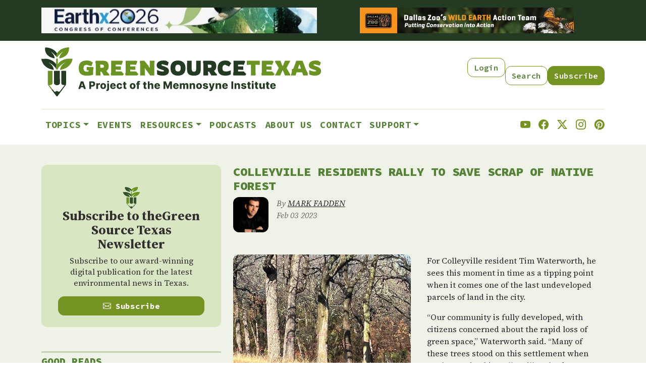

--- FILE ---
content_type: text/html; charset=UTF-8
request_url: https://www.greensourcetexas.org/articles/colleyville-residents-rally-save-scrap-native-forest
body_size: 16653
content:
<!DOCTYPE html>
<html lang="en" dir="ltr" prefix="og: https://ogp.me/ns#">
  <head>
    <meta charset="utf-8" />
<meta name="description" content="Colleyville residents, led by Tim Waterworth, are opposing a Southlake developer&#039;s plan to clear 14 acres of native Cross Timbers forest for luxury homes. This historic forest, crucial for its environmental benefits and heritage, faces development despite community efforts, including opposition letters and council hearings." />
<link rel="canonical" href="https://www.greensourcetexas.org/articles/colleyville-residents-rally-save-scrap-native-forest" />
<link rel="image_src" href="/sites/default/files/field/image/CVTrees_grove_MF_600.jpeg" />
<meta property="og:image" content="https://www.greensourcetexas.org/sites/default/files/field/image/CVTrees_grove_MF_600.jpeg" />
<meta property="og:image" content="https://www.greensourcetexas.orgmarked with pink ribbons.&quot; /&gt;" />
<meta name="Generator" content="Drupal 10 (https://www.drupal.org)" />
<meta name="MobileOptimized" content="width" />
<meta name="HandheldFriendly" content="true" />
<meta name="viewport" content="width=device-width, initial-scale=1, shrink-to-fit=no" />
<script type="application/ld+json">{
    "@context": "https://schema.org",
    "@graph": [
        {
            "@type": "WebSite",
            "name": "Greensource Texas"
        }
    ]
}</script>
<meta http-equiv="x-ua-compatible" content="ie=edge" />
<link rel="icon" href="/themes/custom/gsd/favicon.ico" type="image/vnd.microsoft.icon" />

    <title>Colleyville residents rally to save scrap of native forest | Green Source Texas</title>
    <link rel="stylesheet" media="all" href="/sites/default/files/css/css_5kM8ZsRWk8XGDu6U0PndhpfnKisCQOmNhHgqx6hTC_Q.css?delta=0&amp;language=en&amp;theme=gsd&amp;include=eJxdikEOwjAMBD_kJk-qnMYNhjiOYhfa34OgXHpZaWcmqbr5wD4nHIM1CplhIZsrl5tDuvqmmWDRQXFR6dqouYVrNU1CbZsFuf3aPLaONeAdd6DdK7fHn50XiuVYqiask_nxQQWEMmNcuTqNsGB31nZCJUmUw6pD0D8a7DAniQmN4Mn0svjdIJq3Sm8_WFo5" />
<link rel="stylesheet" media="all" href="/sites/default/files/css/css_IV-vQMxmidhGbk9C_VfmSaEgs1U1Qna7jhmD1gKiw7c.css?delta=1&amp;language=en&amp;theme=gsd&amp;include=eJxdikEOwjAMBD_kJk-qnMYNhjiOYhfa34OgXHpZaWcmqbr5wD4nHIM1CplhIZsrl5tDuvqmmWDRQXFR6dqouYVrNU1CbZsFuf3aPLaONeAdd6DdK7fHn50XiuVYqiask_nxQQWEMmNcuTqNsGB31nZCJUmUw6pD0D8a7DAniQmN4Mn0svjdIJq3Sm8_WFo5" />

    <script type="application/json" data-drupal-selector="drupal-settings-json">{"path":{"baseUrl":"\/","pathPrefix":"","currentPath":"node\/26400","currentPathIsAdmin":false,"isFront":false,"currentLanguage":"en"},"pluralDelimiter":"\u0003","suppressDeprecationErrors":true,"gtag":{"tagId":"G-377156716","consentMode":false,"otherIds":[],"events":[],"additionalConfigInfo":[]},"ajaxPageState":{"libraries":"[base64]","theme":"gsd","theme_token":null},"ajaxTrustedUrl":[],"data":{"extlink":{"extTarget":true,"extTargetAppendNewWindowDisplay":true,"extTargetAppendNewWindowLabel":"(opens in a new window)","extTargetNoOverride":false,"extNofollow":false,"extTitleNoOverride":false,"extNoreferrer":true,"extFollowNoOverride":false,"extClass":"0","extLabel":"(link is external)","extImgClass":false,"extSubdomains":true,"extExclude":"","extInclude":"","extCssExclude":"","extCssInclude":"","extCssExplicit":"","extAlert":false,"extAlertText":"This link will take you to an external web site. We are not responsible for their content.","extHideIcons":false,"mailtoClass":"0","telClass":"0","mailtoLabel":"(link sends email)","telLabel":"(link is a phone number)","extUseFontAwesome":false,"extIconPlacement":"append","extPreventOrphan":true,"extFaLinkClasses":"fa fa-external-link","extFaMailtoClasses":"fa fa-envelope-o","extAdditionalLinkClasses":"","extAdditionalMailtoClasses":"","extAdditionalTelClasses":"","extFaTelClasses":"fa fa-phone","allowedDomains":[],"extExcludeNoreferrer":""}},"field_group":{"html_element":{"mode":"default","context":"view","settings":{"classes":"image-block","show_empty_fields":false,"id":"","label_as_html":false,"element":"div","show_label":false,"label_element":"h3","label_element_classes":"","attributes":"","effect":"none","speed":"fast"}}},"calendar":{"noEventsMessage":"No events on this date"},"user":{"uid":0,"permissionsHash":"ee1e3d02b1dd191fee3ef3f3fb925d5bbf866ad6b89506e48f62dff592564298"}}</script>
<script src="/sites/default/files/js/js_q6fygUodLbu6av-FGfmQ-mTNywnyoluolWHg6MKVuA4.js?scope=header&amp;delta=0&amp;language=en&amp;theme=gsd&amp;include=eJxLrSjJyczL1k8pKi1IzNFLhXB10vPz03NS40sS0_XTgQQ6Xy8xK7FCJ704RT89Jz8pMUe3uKQSqC8dALCOHiM"></script>
<script src="/modules/contrib/google_tag/js/gtag.js?t8zaxu"></script>

  </head>
  <body class="layout-one-sidebar layout-sidebar-first page-node-26400 path-node node--type-article">
    <a href="#main-content" class="visually-hidden-focusable">
      Skip to main content
    </a>
    
      <div class="dialog-off-canvas-main-canvas" data-off-canvas-main-canvas>
    
<div id="page-wrapper">
  <div id="page">
    <header id="header" class="header" role="banner" aria-label="Site header">
                        <nav class="navbar navbar-dark bg-secondary" id="navbar-top">
                    <div class="container">
                        
                <section class="row region region-top-header">
    <div class="views-element-container block block-views block-views-blockbanner-ad-banner-ad-block" id="block-banner-ad-block">
  
    
      <div class="content">
      <div><div class="view view-banner-ad view-id-banner_ad view-display-id-banner_ad_block js-view-dom-id-06b275a331607c77766d51297ec689bb1ea5f1e7cb860381c215d808ff7e4286">
  
    
      
      <div class="view-content row">
          <div class="col-lg views-row">
    <div class="views-field views-field-field-banner-ad-image"><div class="field-content"><a href="https://earthx.org"><div>
  
  
  <div class="field field--name-field-media-image field--type-image field--label-visually_hidden">
    <div class="field__label visually-hidden">Image</div>
              <div class="field__item">  <img loading="lazy" src="/sites/default/files/styles/banner_ad/public/2025-11/Earthx2026%20Congress%20of%20Conferences_BannerAd_Crop.jpeg?itok=liIzOqIs" width="970" height="90" alt="Earthx 2026 Congress of Conferences" class="image-style-banner-ad" />


</div>
          </div>

</div>
</a></div></div>
  </div>
    <div class="col-lg views-row">
    <div class="views-field views-field-field-banner-ad-image"><div class="field-content"><a href="https://www.dallaszoo.com/save-wildlife/take-action-projects/"><div>
  
  
  <div class="field field--name-field-media-image field--type-image field--label-visually_hidden">
    <div class="field__label visually-hidden">Image</div>
              <div class="field__item">  <img loading="lazy" src="/sites/default/files/styles/banner_ad/public/2025-03/gsd-banner-dallas-zoo-970x90.png?itok=MXP5pq_F" width="970" height="90" alt="Banner ad for Dallas Zoo" class="image-style-banner-ad" />


</div>
          </div>

</div>
</a></div></div>
  </div>

    </div>
  
          </div>
</div>

    </div>
  </div>

  </section>

                                  </div>
                    </nav>
                          <nav class="navbar navbar-dark bg-primary navbar-expand-lg" id="navbar-main">
                        <div class="container">
                                  <a href="/" title="Home" rel="home" class="navbar-brand">
              <img src="/themes/custom/gsd/images/GreenSource-final.svg" alt="Home" class="img-fluid d-inline-block align-top" />
            
    </a>
    <nav role="navigation" aria-labelledby="block-gsd-secondarymenu-2-menu" id="block-gsd-secondarymenu-2" class="d-none d-lg-block block block-menu navigation menu--secondary-menu">
            
  <h2 class="visually-hidden" id="block-gsd-secondarymenu-2-menu">Secondary Menu</h2>
  

        
                  <ul class="nav">
                    <li class="nav-item">
                <a href="/user/login" class="btn btn-chameleon d-block btn btn-chameleon d-block nav-link--user-login" data-drupal-link-system-path="user/login">Login</a>
              </li>
                <li class="nav-item">
                <a href="/search/node" class="btn btn-chameleon d-block mt-3 btn btn-chameleon d-block mt-3 nav-link--search-node" data-drupal-link-system-path="search/node">Search</a>
              </li>
                <li class="nav-item">
                <a href="https://visitor.r20.constantcontact.com/manage/optin?v=001oXV2QgKAMdrwsgCDhvGA2ZN-wf--n7TrrbAiV8giMZJvGB7Y9EOJHYrkeb0loIJ64qmRiSCoI8LWbFEx1a7LZX8YYN2nr-ANLkV9cxw0laI%3D:" class="btn btn-success d-block mt-3 btn btn-success d-block mt-3 nav-link-https--visitorr20constantcontactcom-manage-optinv001oxv2qgkamdrwsgcdhvga2zn-wf--n7trrbaiv8gimzjvgb7y9eojhyrkeb0loij64qmriscoi8lwbfex1a7lzx8yyn2nr-anlkv9cxw0lai3d">Subscribe</a>
              </li>
        </ul>
  


  </nav>


                              <button class="navbar-toggler collapsed" type="button" data-bs-toggle="collapse" data-bs-target="#CollapsingNavbar" aria-controls="CollapsingNavbar" aria-expanded="false" aria-label="Toggle navigation"><span class="navbar-toggler-icon"></span></button>
                <div class="collapse navbar-collapse justify-content-end" id="CollapsingNavbar">
                                      <nav role="navigation" aria-labelledby="block-gsd-main-menu-menu" id="block-gsd-main-menu" class="block block-menu navigation menu--main">
            
  <h2 class="visually-hidden" id="block-gsd-main-menu-menu">Main navigation</h2>
  

        
              <ul class="nav navbar-nav" data-component-id="bootstrap_barrio:menu_main">
                    <li class="nav-item menu-item--expanded dropdown">
                          <span class="nav-link dropdown-toggle nav-link-" data-bs-toggle="dropdown" aria-expanded="false" aria-haspopup="true">Topics</span>
                        <ul class="dropdown-menu">
                    <li class="dropdown-item">
                          <a href="/topics/editors-picks" class="nav-link--topics-editors-picks" data-drupal-link-system-path="topics/editors-picks">Top Stories</a>
              </li>
                <li class="dropdown-item">
                          <a href="/topics/nature" class="nav-link--topics-nature" data-drupal-link-system-path="topics/560">Nature</a>
              </li>
                <li class="dropdown-item">
                          <a href="/topics/advocacy" class="nav-link--topics-advocacy" data-drupal-link-system-path="topics/559">Advocacy</a>
              </li>
                <li class="dropdown-item">
                          <a href="/topics/589%20561%20604%20562%20624" class="nav-link--topics-58920561206042056220624" data-drupal-link-system-path="topics/589 561 604 562 624">Lifestyle</a>
              </li>
                <li class="dropdown-item">
                          <a href="/topics/climate" class="nav-link--topics-climate" data-drupal-link-system-path="topics/622">Climate</a>
              </li>
                <li class="dropdown-item">
                          <a href="/topics/opinion" class="nav-link--topics-opinion" data-drupal-link-system-path="topics/596">Opinion</a>
              </li>
                <li class="dropdown-item">
                          <a href="/topics/energy" class="nav-link--topics-energy" data-drupal-link-system-path="topics/563">Energy</a>
              </li>
                <li class="dropdown-item">
                          <a href="/topics/education" class="nav-link--topics-education" data-drupal-link-system-path="topics/564">Education</a>
              </li>
                <li class="dropdown-item">
                          <a href="/topics/business" class="nav-link--topics-business" data-drupal-link-system-path="topics/605">Business</a>
              </li>
        </ul>
  
              </li>
                <li class="nav-item">
                          <a href="/calendar" class="nav-link nav-link--calendar" data-drupal-link-system-path="calendar">Events</a>
              </li>
                <li class="nav-item menu-item--expanded dropdown">
                          <span class="nav-link dropdown-toggle nav-link-" data-bs-toggle="dropdown" aria-expanded="false" aria-haspopup="true">Resources</span>
                        <ul class="dropdown-menu">
                    <li class="dropdown-item">
                          <a href="/content/dfw-green-jobs" class="nav-link--content-dfw-green-jobs" data-drupal-link-system-path="node/7861">Texas Green Jobs</a>
              </li>
                <li class="dropdown-item">
                          <a href="/articles/your-guide-north-texas-farmers-markets" class="nav-link--articles-your-guide-north-texas-farmers-markets" data-drupal-link-system-path="node/25334">North Texas Farmers Markets</a>
              </li>
                <li class="dropdown-item">
                          <a href="/content/north-texas-gsdfw-sustainable-leaders" class="nav-link--content-north-texas-gsdfw-sustainable-leaders" data-drupal-link-system-path="node/9078">GSDFW Sustainable Leadership Awards</a>
              </li>
                <li class="dropdown-item">
                          <a href="/articles/north-texas-natural-spaces" class="nav-link--articles-north-texas-natural-spaces" data-drupal-link-system-path="node/25526">North Texas Natural Spaces</a>
              </li>
                <li class="dropdown-item">
                          <a href="https://www.buzzsprout.com/539305" class="nav-link-https--wwwbuzzsproutcom-539305">Texas Green Report</a>
              </li>
        </ul>
  
              </li>
                <li class="nav-item">
                          <a href="https://www.buzzsprout.com/539305" class="nav-link nav-link-https--wwwbuzzsproutcom-539305">Podcasts</a>
              </li>
                <li class="nav-item">
                          <a href="/about-us" class="nav-link nav-link--about-us" data-drupal-link-system-path="node/26850">About Us</a>
              </li>
                <li class="nav-item">
                          <a href="/contact" class="nav-link nav-link--contact" data-drupal-link-system-path="contact">Contact</a>
              </li>
                <li class="nav-item menu-item--expanded dropdown">
                          <a href="https://www.paypal.com/donate/?hosted_button_id=EMSM6V55Q6TZJ" class="nav-link dropdown-toggle nav-link-https--wwwpaypalcom-donate-hosted-button-idemsm6v55q6tzj" data-bs-toggle="dropdown" aria-expanded="false" aria-haspopup="true">Support</a>
                        <ul class="dropdown-menu">
                    <li class="dropdown-item">
                          <a href="https://www.paypal.com/donate/?hosted_button_id=EMSM6V55Q6TZJ" class="nav-link-https--wwwpaypalcom-donate-hosted-button-idemsm6v55q6tzj">Donate</a>
              </li>
                <li class="dropdown-item">
                          <a href="/advertise-on-green-source-texas" class="nav-link--advertise-on-green-source-texas" data-drupal-link-system-path="node/27028">Advertise</a>
              </li>
        </ul>
  
              </li>
        </ul>
  



  </nav>
<div id="block-gsd-socialicons" class="block-content-basic block block-block-content block-block-content71968751-ee2e-46db-8e29-67a10c54e06d">
  
    
      <div class="content">
      
            <div class="clearfix text-formatted field field--name-body field--type-text-with-summary field--label-hidden field__item"><div class="gsd-social d-flex justify-content-between mt-3 mb-3 fs-5">
  <a href="https://www.youtube.com/user/GreenSourceDFW"><i class="bi bi-youtube"></i></a>
  <a href="https://www.facebook.com/pages/GreenSourceDFW/173782595994090"><i class="bi bi-facebook"></i></a>
  <a href="https://x.com/greensourcetx"><i class="bi bi-twitter-x"></i></a>
  <a href="https://www.instagram.com/greensourcetexas"><i class="bi bi-instagram"></i></a>
  <a href="https://pinterest.com/greensourcedfw/"><i class="bi bi-pinterest"></i></a>
</div></div>
      
    </div>
  </div>
<nav role="navigation" aria-labelledby="block-gsd-secondarymenu-menu" id="block-gsd-secondarymenu" class="d-lg-none block block-menu navigation menu--secondary-menu">
            
  <h2 class="visually-hidden" id="block-gsd-secondarymenu-menu">Secondary Menu</h2>
  

        
                  <ul class="nav">
                    <li class="nav-item">
                <a href="/user/login" class="btn btn-chameleon d-block btn btn-chameleon d-block nav-link--user-login" data-drupal-link-system-path="user/login">Login</a>
              </li>
                <li class="nav-item">
                <a href="/search/node" class="btn btn-chameleon d-block mt-3 btn btn-chameleon d-block mt-3 nav-link--search-node" data-drupal-link-system-path="search/node">Search</a>
              </li>
                <li class="nav-item">
                <a href="https://visitor.r20.constantcontact.com/manage/optin?v=001oXV2QgKAMdrwsgCDhvGA2ZN-wf--n7TrrbAiV8giMZJvGB7Y9EOJHYrkeb0loIJ64qmRiSCoI8LWbFEx1a7LZX8YYN2nr-ANLkV9cxw0laI%3D:" class="btn btn-success d-block mt-3 btn btn-success d-block mt-3 nav-link-https--visitorr20constantcontactcom-manage-optinv001oxv2qgkamdrwsgcdhvga2zn-wf--n7trrbaiv8gimzjvgb7y9eojhyrkeb0loij64qmriscoi8lwbfex1a7lzx8yyn2nr-anlkv9cxw0lai3d">Subscribe</a>
              </li>
        </ul>
  


  </nav>


                                                    </div>
                                                    </div>
                      </nav>
                  </header>
          <div class="highlighted">
        <aside class="container section clearfix" role="complementary">
            <div data-drupal-messages-fallback class="hidden"></div>


        </aside>
      </div>
            <div id="main-wrapper" class="layout-main-wrapper clearfix">
              <div id="main" class="container">
          
          <div class="row row-offcanvas row-offcanvas-left clearfix">
              <main class="main-content col-lg-8" id="content" role="main">
                <section class="section">
                  <a href="#main-content" id="main-content" tabindex="-1" class="visually-hidden"></a>
                    <div id="block-gsd-page-title" class="block block-core block-page-title-block">
  
    
      <div class="content">
      
  <h1 class="title"><span class="field field--name-title field--type-string field--label-hidden">Colleyville residents rally to save scrap of native forest</span>
</h1>


    </div>
  </div>
<div id="block-gsd-content" class="block block-system block-system-main-block">
  
    
      <div class="content">
      

<article data-history-node-id="26400" class="node node--type-article node--view-mode-full clearfix">
  <header>
    
        
          <div class="node__meta clearfix">
        <article class="profile">
  
            <div class="field field--name-user-picture field--type-image field--label-hidden field__item">  <a href="/team-member/mark-fadden"><img loading="lazy" src="/sites/default/files/styles/user_portrait_small/public/pictures/picture-38874-1666370784.jpg?itok=75w2B7A-" width="177" height="177" alt="Profile picture for user MARK FADDEN" class="image-style-user-portrait-small" />

</a>
</div>
      </article>

                  <em>
            By <span class="field field--name-uid field--type-entity-reference field--label-hidden"><a title="View user profile." href="/team-member/mark-fadden" class="username">MARK FADDEN</a></span>
<br/>Feb 03 2023          </em>
                
      </div>
      </header>
  <div class="node__content clearfix">
    
<div  class="image-block">
    
            <div class="field field--name-field-image field--type-image field--label-hidden field__item">  <img loading="lazy" src="/sites/default/files/styles/wide/public/field/image/CVTrees_grove_MF_600.jpeg?itok=pmeuKURr" width="600" height="400" alt="Leafless trees in a sunlit forest, marked with pink ribbons." class="image-style-wide" />


</div>
      
            <div class="clearfix text-formatted field field--name-field-pre-body field--type-text-long field--label-hidden field__item"><p><em>A Southlake developer proposes to ax nearly 1,000 mature trees&nbsp;of Colleyville’s remaining Cross Timbers forest for a 19-lot development, according to a group in Colleyville. Photo by Mark Fadden.</em></p></div>
      
  </div>
            <div class="clearfix text-formatted field field--name-body field--type-text-with-summary field--label-hidden field__item"><p>For Colleyville resident Tim Waterworth, he sees this moment in time as a tipping point when it comes one of the last undeveloped parcels of land in the city.&nbsp;</p><p>“Our community is fully developed, with citizens concerned about the rapid loss of green space,” Waterworth said. “Many of these trees stood on this settlement when settlers arrived in Colleyville. The forest presented challenges and resources. Our children and future generations should be able to stand in the woods, as our predecessors did, to imagine what it was like to live during that era.”</p><p>The issue raising the ire of Waterworth and his fellow community activists is the possible development of a 14-acre parcel of native forest located near the intersection of Pool Road and Twelve Oaks Lane. The parcel contains nearly 1,000 native Cross Timber trees, including 547 post oak trees that are up to 28 inches in diameter and likely to be between 150-200 years old, according to Steve Houser, a consulting arborist in the DFW area for more than 40&nbsp;years and a Trustee with the Texas Historic Tree Coalition.</p><blockquote><p>The parcel contains nearly 1,000 native Cross Timber trees, including 547 post oak trees that are up to 28 inches in diameter and likely to be between 150-200 years old, according to Steve Houser.</p></blockquote><p><strong>CAST IRON FOREST</strong>&nbsp;</p><p><img style="float:left;margin:10px;" src="/sites/default/files/CVTrees_ribbons_MF_600.jpeg" alt="A southlake developer proposes to take down nearly 1,000 mature trees&nbsp;of Colleyville’s remaining Cross Timbers forest for a 19-lot development, according to a group in Colleyville. Photo by Mark Fadden." data-delta="1" data-fid="11188" data-media-element="1" typeof="foaf:Image" width="600" height="400" loading="lazy"></p><p><em>The </em><a href="https://utpress.utexas.edu/9780292789029/" target="_blank"><em>Cast Iron Forest</em></a><em>&nbsp;got its name from early settlers who found its thickness and&nbsp;density&nbsp;made it almost impenetrable​.&nbsp;Photo by Mark Fadden.</em></p><p>Cross Timber ecosystems used to be <a href="http://ctufc.org/cross-timbers-ecosystem/" target="_blank">plentiful across the North Texas region</a> but have declined significantly in number, thanks to continued encroachment of farming, ranching and residential development.&nbsp;</p><p>“The original settlers called it the <a href="https://utpress.utexas.edu/9780292789029/" target="_blank">Cast Iron Forest</a> because it was thick, dense and almost impenetrable.&nbsp;It was an ideal animal habitat because its density provided protection and habitat,” Houser said. “We continue to lose native ecologies and wildlife at an alarming rate. I suspect the vast majority has been altered with less than 10 percent of the original ecology remaining.&nbsp; Plants and wildlife that were once common are now becoming rare or extinct.”</p><p><strong>SPEAKING FOR THE TREES</strong></p><p>Concerned residents created a website called <a href="https://www.savecolleyvilletrees.com" target="_blank">Save Colleyville Trees</a>&nbsp;that contains information about the issue, observations from expert arborists, a link to an <a href="https://www.nbcdfw.com/news/local/colleyville-residents-fight-to-save-14-acres-of-cross-timbers-forest-from-new-home-development/3163659/" target="_blank">NBC 5 story</a> as well as links to sign an opposition letter that will be given to the Colleyville City Council.&nbsp;</p><p><em>A video created by Save Colleyville Trees illustrates the group's case for saving the wooded area.</em></p><div>
  
  
            <div class="field field--name-field-media-oembed-video field--type-string field--label-hidden field__item"><iframe src="https://www.greensourcetexas.org/media/oembed?url=https%3A//www.youtube.com/watch%3Fv%3DmXxlSljOZiU&amp;max_width=0&amp;max_height=0&amp;hash=itAlIxTuM15gOqt9y87NdCzyfyy6bTCStgsHlF2mw_Y" width="200" height="113" class="media-oembed-content" loading="lazy" title="Help us Save Colleyville Trees at SaveColleyvilleTrees.com"></iframe>
</div>
      
</div>
<p>More than 500 residents have submitted letters opposing a Southlake-based developer’s plan to build The Bluffs at Colleyville, a gated community of 19 luxury homes with prices starting at $2 million.&nbsp;</p><p><strong>DEVELOPER PUSHBACK</strong></p><p>Colleyville planning and zoning commissioners voted unanimously to reject the proposal in November, according to previous reporting by the <a href="https://fortworthreport.org/2023/01/08/developer-wants-to-clear-colleyville-forest-for-homes-hundreds-of-residents-say-no/" target="_blank"><em>Fort Worth Report</em></a>.</p><p>However, after the developers — Southlake-based WillowTree Custom Homes and Sage Group Inc. — filed an appeal, council met to hear from them as well as from concerned citizens, during a public hearing on Jan. 5. A second hearing is scheduled for&nbsp;Feb. 21&nbsp;where council will most likely vote on whether to accept or reject the developers’ proposal.</p><blockquote><p>A second hearing is scheduled for Feb. 21&nbsp;where council will most likely vote on whether to accept or reject the developers’ proposal.</p></blockquote><p>According to the <em>Fort Worth Report</em>, Curtis Young, a principal at Sage Group Inc. and the lead representative for the proposal, said developers have already made several concessions to address resident concerns. Those adjustments include reducing the number of lots on the property by increasing lot size and purchasing additional land to keep traffic out of the adjacent Ross Downs neighborhood. Young’s proposal meets Colleyville rules to preserve at least half of the canopy. Developers would also be required to make up for the hundreds of removed “heritage” trees by either planting 276 large trees, paying a $176,600 fee or combining the two methods.&nbsp;</p><p><img style="float:left;margin:10px;" src="/sites/default/files/CVTrees_map_SCVT_600.jpeg" alt="Map of wooded area. Courtesy of Save Colleyville Trees" data-delta="1" data-fid="11191" data-media-element="1" typeof="foaf:Image" width="600" height="400" loading="lazy"><em>A map shows the area to be developed. Image courtesy of Save Colleyville Trees. See </em><a href="https://www.facebook.com/photo/?fbid=105824152382457&amp;set=pb.100088646172383.-2207520000" target="_blank"><em>larger version</em></a><em>.</em></p><p>A city <a href="https://civicclerk.blob.core.windows.net/stream/COLLEYVILLETX/7b173c6b-9e98-4bf3-a385-e645d52d2b21.pdf?sv=2015-12-11&amp;sr=b&amp;sig=oJbR3CaoKYoWhEosJy0yAbfSrwwR7AkAiAnBcGQtrKo=&amp;st=2023-01-06T22:27:40Z&amp;se=2024-01-06T22:32:40Z&amp;sp=r&amp;rscc=no-cache&amp;rsct=application/pdf" target="_blank">staff report</a> found that the zoning change complies with Colleyville’s comprehensive plan. Colleyville regulations stipulate that at least 50 percent of the tree canopy in a subdivision development must be preserved. This excludes trees located in existing utility easements or right-of-way. Furthermore, once lots are ready for homebuilders, then at least 75 percent of the trees on each lot must be preserved. WillowTree’s proposal is to remove 5.48 acres of tree canopy, or roughly 47 percent of trees estimated on the property.</p><p><strong>WHY TREES MATTER</strong></p><p>Since Houser got involved with the issue, he’s been recommending that the city buy the property to give residents asome more much-needed green space.&nbsp;</p><p>“Green spaces provide a huge amount of benefits to the physical and mental health of humans, as well as the dollar value of properties, according to sound research,” he said. “The developer mentioned that 98 percent of the town was already developed and it seems reasonable that at least some of the 2 percent that remains should be preserved.” &nbsp;</p><p>Beyond leaving some of the native land alone in cities for simply aesthetic value, forest land like this parcel also provide huge benefits to the surrounding community that may go unnoticed at first glance.</p><p><img style="float:left;margin:10px;" src="/sites/default/files/CVTrees_road_MF_600.jpeg" alt="A group in Colleyville is working to save a wooded area. Photo by Mark Fadden." data-delta="1" data-fid="11190" data-media-element="1" typeof="foaf:Image" width="600" height="400" loading="lazy"><em>More than 500 residents have submitted letters opposing a Southlake-based developer’s plan to build The Bluffs at Colleyville​ on this 14-acre lot.</em>&nbsp;<em>Photo by Mark Fadden.</em></p><p>“This forest serves many important environmental functions that improves our quality of life such as filtering water, preventing water runoff and erosion. It dampens noise, captures carbon and emits oxygen, [and is] a thriving ecosystem that provides habitat and food for a variety of native North Texas plants, bugs, reptiles, birds (including migratory birds), and mammals,” Waterworth said. “It also has historical and cultural value.”</p><blockquote><p>“This forest serves many important environmental functions that improves our quality of life such as filtering water, preventing water runoff and erosion. It dampens noise, captures carbon and emits oxygen, [and is] a thriving ecosystem that provides habitat and food for a variety of native North Texas plants, bugs, reptiles, birds (including migratory birds), and mammals,” Waterworth said. “It also has historical and cultural value.”</p></blockquote><p>As far as getting to a win-win where the land gets developed but most of the native trees are saved, Houser thinks that’s not feasible.&nbsp;</p><p>“As the builders regrade the properties, install water/sewer/gas and electrical lines, most trees will be lost. Also, they will add landscape plants that require digging into roots of existing trees, then they add turf grass and sprinkler lines (that further damage roots) and then start watering three times a week which kills most native trees and plants by drowning them,” Houser said.&nbsp;</p><p>Waterworth believes that a win-win could happen when it comes to this land, but it doesn’t involve development.&nbsp;</p><p>“I attended the P&amp;Z and City Council meetings. I’m convinced the land is not a good site for development. It would require significant grading, fill and retainer walls. The current developer's plan would decimate the forest, even with fewer houses I believe the forest would still be lost,” he said. “I do not wish the developer any ill will. My hope is that we come to a solution that's a win for our community and that the developer comes out okay, too.”</p><p><strong>TAKE ACTION</strong></p><p>Send a <a href="https://form.jotform.com/222557480208052">letter of opposition</a> on the&nbsp;<a href="https://www.savecolleyvilletrees.com" target="_blank">Save Colleyville Trees</a>'s&nbsp;website.</p><p>&nbsp;</p><p>RELATED ARTICLE</p><p><a href="https://greensourcedfw.org/articles/texas-state-park-could-be-lost-due-land-sale" target="_blank">Texas state park could be lost to development due to land sale</a></p></div>
      


  </div>
</article>

    </div>
  </div>
<div id="block-gsd-articlepostamble" class="block-top-border block-content-basic block block-block-content block-block-contentd1f3a807-641a-4c5f-b612-b7e6398b978d">
  
    
      <div class="content">
      
            <div class="clearfix text-formatted field field--name-body field--type-text-with-summary field--label-hidden field__item"><p><em>Stay up to date on everything green in Texas, including the latest news and events! Sign up for the </em><a href="http://visitor.r20.constantcontact.com/manage/optin?v=001oXV2QgKAMdrwsgCDhvGA2ZN-wf--n7TrrbAiV8giMZJvGB7Y9EOJHYrkeb0loIJ64qmRiSCoI8LWbFEx1a7LZX8YYN2nr-ANLkV9cxw0laI%3D"><em><strong>Green Source Texas Newsletter</strong></em></a><em>! Follow us on</em> <a href="http://www.facebook.com/GreensourceDFW"><em><strong>Facebook</strong></em></a>, <a href="https://x.com/greensourcetx"><em><strong>X </strong></em></a><em>and</em> <a href="https://www.instagram.com/greensourcetexas/"><em><strong>Instagram</strong></em></a><em>. Also check out our podcast</em> <a href="http://www.buzzsprout.com/539305"><em><strong>The Texas Green Report</strong></em></a><em>, available on your favorite podcast app.</em></p></div>
      
    </div>
  </div>


                </section>
              </main>
                          <div class="sidebar_first sidebar col-md-4 order-first" id="sidebar_first">
                <aside class="section" role="complementary">
                    <div id="block-gsd-subscribe-2" class="mb-5 d-none d-lg-block block-content-basic block block-block-content block-block-content9c0abff1-5f65-4462-8e04-4bb6647eb8c1">
  
    
      <div class="content">
      
            <div class="clearfix text-formatted field field--name-body field--type-text-with-summary field--label-hidden field__item"><div class="cta">
  <img data-entity-uuid="d305d544-52ef-4cf0-b664-ceb1bc87a777" data-entity-type="file" src="/sites/default/files/inline-images/subscribe-logo.png" width="35" height="43" alt="" data-align="center">
  <h3>Subscribe to the Green Source Texas Newsletter</h3>
  <p class="cta-typoggraphy">Subscribe to our award-winning digital publication for the latest environmental news in Texas.</p>
  <a href="https://visitor.r20.constantcontact.com/manage/optin?v=001oXV2QgKAMdrwsgCDhvGA2ZN-wf--n7TrrbAiV8giMZJvGB7Y9EOJHYrkeb0loIJ64qmRiSCoI8LWbFEx1a7LZX8YYN2nr-ANLkV9cxw0laI%3D:" class="btn btn-success d-block w-100"><i class="bi bi-envelope"></i> Subscribe</a>
</div>
</div>
      
    </div>
  </div>
<div class="views-element-container block-top-border mb-5 d-none d-lg-block block block-views block-views-blockgood-reads-good-reads-block" id="block-good-reads-block-lg">
  
      <h2>Good Reads</h2>
    
      <div class="content">
      <div><div class="view view-good-reads view-id-good_reads view-display-id-good_reads_block js-view-dom-id-7c65f6875e498795b7d8b3d333c077a668cddef6dc4bfad0db0e065f005aa67f">
  
    
      
      <div class="view-content row">
          <div class="col-6 views-row">
    <div class="views-field views-field-field-good-reads-image"><div class="field-content rounded overflow-hidden"><a href="https://www.greensourcetexas.org/articles/wild-dfw-author-offers-window-dallas-fort-worths-wild-side "><div>
  
  
  <div class="field field--name-field-media-image field--type-image field--label-visually_hidden">
    <div class="field__label visually-hidden">Image</div>
              <div class="field__item">  <img loading="lazy" src="/sites/default/files/styles/good_read/public/2025-04/wild-dfw-cover.jpg?itok=8zW7QD-Q" width="246" height="330" alt="Wild DFW by Amy Martin book cover" class="image-style-good-read" />


</div>
          </div>

</div>
</a></div></div>
  </div>
    <div class="col-6 views-row">
    <div class="views-field views-field-field-good-reads-image"><div class="field-content rounded overflow-hidden"><a href="https://www.greensourcetexas.org/articles/texas-nature-writer-gives-lessons-mindfulness "><div>
  
  
  <div class="field field--name-field-media-image field--type-image field--label-visually_hidden">
    <div class="field__label visually-hidden">Image</div>
              <div class="field__item">  <img loading="lazy" src="/sites/default/files/styles/good_read/public/2025-04/Mindful_cover_gsd2.jpg?itok=EjLYh6d1" width="246" height="330" alt="/articles/new-book-teaches-mindful-approach-texas-nature" class="image-style-good-read" />


</div>
          </div>

</div>
</a></div></div>
  </div>

    </div>
  
          </div>
</div>

    </div>
  </div>
<div class="views-element-container d-none d-lg-block block-top-border mb-5 block block-views block-views-blocksmall-ads-small-ad-block" id="block-small-ad-block-lg">
  
      <h2>Sponsors</h2>
    
      <div class="content">
      <div><div class="view view-small-ads view-id-small_ads view-display-id-small_ad_block js-view-dom-id-f14047d8d79d134adcec42f93f69179978a8b375f7ba347d9d44300ff9ff03eb">
  
    
      
      <div class="view-content row">
          <div class="col-6 views-row">
    <div class="views-field views-field-field-ad-image"><div class="field-content rounded overflow-hidden"><a href="https://www.greensourcetexas.org/node/27027"><div>
  
  
  <div class="field field--name-field-media-image field--type-image field--label-visually_hidden">
    <div class="field__label visually-hidden">Image</div>
              <div class="field__item">  <img loading="lazy" src="/sites/default/files/styles/large/public/2025-08/TEXAS-GREEN-JOBS_wood.jpeg?itok=WVkMyr9J" width="320" height="480" alt="Texas Green Jobs Logo" class="image-style-large" />


</div>
          </div>

</div>
</a></div></div>
  </div>
    <div class="col-6 views-row">
    <div class="views-field views-field-field-ad-image"><div class="field-content rounded overflow-hidden"><a href="http://earthx.org/"><div>
  
  
  <div class="field field--name-field-media-image field--type-image field--label-visually_hidden">
    <div class="field__label visually-hidden">Image</div>
              <div class="field__item">  <img loading="lazy" src="/sites/default/files/styles/large/public/2025-08/EarthXlogo_2024-summer-gsd2-196x294.jpg?itok=QDt-loJe" width="196" height="294" alt="EarthX graphic" class="image-style-large" />


</div>
          </div>

</div>
</a></div></div>
  </div>

    </div>
  
          </div>
</div>

    </div>
  </div>
<div id="block-editors-picks-interior" class="block-top-border d-none d-lg-block block block-gsd-blocks block-topic-teaser-block">
  
    
      <div class="content">
      <div class="header-more-link"><h2 class="block_title">Top Stories</h2><div class="more-link"><a href="/topics/top-stories">All <i class="bi bi-arrow-right"></i></a></div></div>
<div class="view view-topic-listings view-id-topic_listings view-display-id-topic_listings_block js-view-dom-id-021f603609ffbd4dd7f8487e687018b0833f5c738c206f5a8c9db35edf02cfd3">
  
    
      
      <div class="view-content row">
          <div class="small-card-with-image row views-row">
    
<div class="views-field views-field-field-image col-3">
  <div class="field-content">
    <a href="/articles/data-centers-jostle-get-texas-grid-ercot-promises-new-rules-batch-zero" hreflang="en"><img src="/sites/default/files/styles/small_card/public/2026-01/EnergyGrid_storyblocks_572.jpeg?itok=TPcLQRJK" width="78" height="78" alt="" title="" loading="lazy" class="image-style-small-card" />

</a>
  </div>
</div>
<div class="views-field views-field-nothing col-9">
  <div class="field-content">
    <div class="gsd-metadata">
      <time datetime="2026-01-17T01:04:56-06:00" class="datetime">Jan 17 2026</time>
<span><span class="d-inline d-lg-none d-xl-inline">, </span>INSIDE CLIMATE NEWS</span>
    </div>
    <div class="views-field-title"><div class="views-field views-field-title"><span class="field-content"><a href="/articles/data-centers-jostle-get-texas-grid-ercot-promises-new-rules-batch-zero" hreflang="en">As data centers jostle to get on Texas’ grid, ERCOT promises new rules for ‘Batch Zero’</a></span></div></div>
  </div>
</div>

  </div>

    </div>
  
          </div>

    </div>
  </div>
<div id="block-nature-interior" class="block-top-border d-none d-lg-block block block-gsd-blocks block-topic-teaser-block">
  
    
      <div class="content">
      <div class="header-more-link"><h2 class="block_title">Nature</h2><div class="more-link"><a href="/topics/nature">All <i class="bi bi-arrow-right"></i></a></div></div>
<div class="view view-topic-listings view-id-topic_listings view-display-id-topic_listings_block js-view-dom-id-5fea12a35f673ac6fae1509198f1bda085492060c41a13b1c76aac2db1eb51d1">
  
    
      
      <div class="view-content row">
          <div class="small-card-with-image row views-row">
    
<div class="views-field views-field-field-image col-3">
  <div class="field-content">
    <a href="/articles/symposium-inspire-texans-rewild-historic-cemeteries" hreflang="en"><img src="/sites/default/files/styles/small_card/public/2025-11/WarrenFerris_marker2_FWFC_572.jpeg?itok=Z_8O-p7b" width="78" height="78" alt="" title="" loading="lazy" class="image-style-small-card" />

</a>
  </div>
</div>
<div class="views-field views-field-nothing col-9">
  <div class="field-content">
    <div class="gsd-metadata">
      <time datetime="2025-11-20T22:01:48-06:00" class="datetime">Nov 20 2025</time>
<span><span class="d-inline d-lg-none d-xl-inline">, </span>Marshall Hinsley</span>
    </div>
    <div class="views-field-title"><div class="views-field views-field-title"><span class="field-content"><a href="/articles/symposium-inspire-texans-rewild-historic-cemeteries" hreflang="en">Symposium to inspire Texans to rewild historic cemeteries</a></span></div></div>
  </div>
</div>

  </div>

    </div>
  
          </div>

    </div>
  </div>
<div id="block-advocacy-interior" class="block-top-border d-none d-lg-block block block-gsd-blocks block-topic-teaser-block">
  
    
      <div class="content">
      <div class="header-more-link"><h2 class="block_title">Advocacy</h2><div class="more-link"><a href="/topics/advocacy">All <i class="bi bi-arrow-right"></i></a></div></div>
<div class="view view-topic-listings view-id-topic_listings view-display-id-topic_listings_block js-view-dom-id-3fb02241f7b31f89a2a52ec4364c6cc5a4ee9873b476f1016a6e8835be0a2d0a">
  
    
      
      <div class="view-content row">
          <div class="small-card-with-image row views-row">
    
<div class="views-field views-field-field-image col-3">
  <div class="field-content">
    <a href="/articles/data-center-431-acres-southeast-fort-worth-moving-forward-amid-environmental-concerns" hreflang="en"><img src="/sites/default/files/styles/small_card/public/2025-10/Weston_lilypond_MS_572.jpeg?itok=UmaiBsIh" width="78" height="78" alt="" title="" loading="lazy" class="image-style-small-card" />

</a>
  </div>
</div>
<div class="views-field views-field-nothing col-9">
  <div class="field-content">
    <div class="gsd-metadata">
      <time datetime="2025-10-02T15:03:57-05:00" class="datetime">Oct 02 2025</time>
<span><span class="d-inline d-lg-none d-xl-inline">, </span>Fort Worth Report</span>
    </div>
    <div class="views-field-title"><div class="views-field views-field-title"><span class="field-content"><a href="/articles/data-center-431-acres-southeast-fort-worth-moving-forward-amid-environmental-concerns" hreflang="en">Data center on 431 acres in southeast Fort Worth moving forward amid environmental concerns</a></span></div></div>
  </div>
</div>

  </div>

    </div>
  
          </div>

    </div>
  </div>
<div id="block-lifestyle-interior" class="block-top-border d-none d-lg-block block block-gsd-blocks block-topic-teaser-block">
  
    
      <div class="content">
      <div class="header-more-link"><h2 class="block_title">Lifestyle</h2><div class="more-link"><a href="/topics/lifestyle">All <i class="bi bi-arrow-right"></i></a></div></div>
<div class="view view-topic-listings view-id-topic_listings view-display-id-topic_listings_block js-view-dom-id-d5dca9ca720e39404fdf8f348ab4765c7fe48a8be9177910ed3a3325c9386d00">
  
    
      
      <div class="view-content row">
          <div class="small-card-with-image row views-row">
    
<div class="views-field views-field-field-image col-3">
  <div class="field-content">
    <a href="/articles/we-saved-best-last-minute-gift-green-ideas" hreflang="en"><img src="/sites/default/files/styles/small_card/public/2025-12/WM_Mason-Cash_bowl-set_572.jpeg?itok=-Zs1Lqgy" width="78" height="78" alt="" title="" loading="lazy" class="image-style-small-card" />

</a>
  </div>
</div>
<div class="views-field views-field-nothing col-9">
  <div class="field-content">
    <div class="gsd-metadata">
      <time datetime="2025-12-22T21:42:40-06:00" class="datetime">Dec 22 2025</time>
<span><span class="d-inline d-lg-none d-xl-inline">, </span>Andrea Ridout</span>
    </div>
    <div class="views-field-title"><div class="views-field views-field-title"><span class="field-content"><a href="/articles/we-saved-best-last-minute-gift-green-ideas" hreflang="en">We saved the best for last-minute gift green ideas</a></span></div></div>
  </div>
</div>

  </div>

    </div>
  
          </div>

    </div>
  </div>
<div id="block-climate-block-sidebar" class="block-top-border d-none d-lg-block block block-gsd-blocks block-topic-teaser-block">
  
    
      <div class="content">
      <div class="header-more-link"><h2 class="block_title">Climate</h2><div class="more-link"><a href="/topics/climate">All <i class="bi bi-arrow-right"></i></a></div></div>
<div class="view view-topic-listings view-id-topic_listings view-display-id-topic_listings_block js-view-dom-id-09653f0e7ac75702dd02aaf62abf98715eb9b61d71ea4370d607418051f35632">
  
    
      
      <div class="view-content row">
          <div class="small-card-with-image row views-row">
    
<div class="views-field views-field-field-image col-3">
  <div class="field-content">
    <a href="/articles/despite-catastrophic-flooding-drought-persists-parts-central-texas" hreflang="en"><img src="/sites/default/files/styles/small_card/public/field/image/TxFlood_drought_styblk_600.jpeg?itok=tFClU_5w" width="78" height="78" alt="" title="" loading="lazy" class="image-style-small-card" />

</a>
  </div>
</div>
<div class="views-field views-field-nothing col-9">
  <div class="field-content">
    <div class="gsd-metadata">
      <time datetime="2025-07-11T15:46:02-05:00" class="datetime">Jul 11 2025</time>
<span><span class="d-inline d-lg-none d-xl-inline">, </span>INSIDE CLIMATE NEWS</span>
    </div>
    <div class="views-field-title"><div class="views-field views-field-title"><span class="field-content"><a href="/articles/despite-catastrophic-flooding-drought-persists-parts-central-texas" hreflang="en">Despite catastrophic flooding, drought persists in parts of Central Texas</a></span></div></div>
  </div>
</div>

  </div>

    </div>
  
          </div>

    </div>
  </div>
<div id="block-opinion-block-sidebar" class="block-top-border d-none d-lg-block block block-gsd-blocks block-topic-teaser-block">
  
    
      <div class="content">
      <div class="header-more-link"><h2 class="block_title">Opinion</h2><div class="more-link"><a href="/topics/opinion">All <i class="bi bi-arrow-right"></i></a></div></div>
<div class="view view-topic-listings view-id-topic_listings view-display-id-topic_listings_block js-view-dom-id-7a3500c81bc56142c04ff21bb564e9e232b5aa128bd337759becdca567837e03">
  
    
      
      <div class="view-content row">
          <div class="small-card-with-image row views-row">
    
<div class="views-field views-field-field-image col-3">
  <div class="field-content">
    <a href="/articles/shared-values-must-be-unearthed-endangered-species-act-weakened" hreflang="en"><img src="/sites/default/files/styles/small_card/public/2025-08/HouToad1_THibb_572.jpeg?itok=5jNOlIvD" width="78" height="78" alt="" title="" loading="lazy" class="image-style-small-card" />

</a>
  </div>
</div>
<div class="views-field views-field-nothing col-9">
  <div class="field-content">
    <div class="gsd-metadata">
      <time datetime="2025-08-29T16:31:05-05:00" class="datetime">Aug 29 2025</time>
<span><span class="d-inline d-lg-none d-xl-inline">, </span>Michael Smith</span>
    </div>
    <div class="views-field-title"><div class="views-field views-field-title"><span class="field-content"><a href="/articles/shared-values-must-be-unearthed-endangered-species-act-weakened" hreflang="en">As Endangered Species Act is weakened, shared values are key to reviving it</a></span></div></div>
  </div>
</div>

  </div>

    </div>
  
          </div>

    </div>
  </div>
<div id="block-energy-block-interior" class="block-top-border d-none d-lg-block block block-gsd-blocks block-topic-teaser-block">
  
    
      <div class="content">
      <div class="header-more-link"><h2 class="block_title">Energy</h2><div class="more-link"><a href="/topics/energy">All <i class="bi bi-arrow-right"></i></a></div></div>
<div class="view view-topic-listings view-id-topic_listings view-display-id-topic_listings_block js-view-dom-id-1ab9c6f264a39abb1cde0acbf2e84193ed3056763bcbde2b23b9f9e6f4b2294a">
  
    
      
      <div class="view-content row">
          <div class="small-card-with-image row views-row">
    
<div class="views-field views-field-field-image col-3">
  <div class="field-content">
    <a href="/articles/texas-startups-make-products-carbon-fossil-fuels" hreflang="en"><img src="/sites/default/files/styles/small_card/public/field/image/Carbon_Graphitic%20Energy-CTO_DB_ICN_600.jpeg?itok=Z7foxTK9" width="78" height="78" alt="" title="" loading="lazy" class="image-style-small-card" />

</a>
  </div>
</div>
<div class="views-field views-field-nothing col-9">
  <div class="field-content">
    <div class="gsd-metadata">
      <time datetime="2025-07-25T13:50:17-05:00" class="datetime">Jul 25 2025</time>
<span><span class="d-inline d-lg-none d-xl-inline">, </span>INSIDE CLIMATE NEWS</span>
    </div>
    <div class="views-field-title"><div class="views-field views-field-title"><span class="field-content"><a href="/articles/texas-startups-make-products-carbon-fossil-fuels" hreflang="en">Texas startups make products from the carbon in fossil fuels</a></span></div></div>
  </div>
</div>

  </div>

    </div>
  
          </div>

    </div>
  </div>
<div id="block-education-block-interior" class="block-top-border d-none d-lg-block block block-gsd-blocks block-topic-teaser-block">
  
    
      <div class="content">
      <div class="header-more-link"><h2 class="block_title">Education</h2><div class="more-link"><a href="/topics/education">All <i class="bi bi-arrow-right"></i></a></div></div>
<div class="view view-topic-listings view-id-topic_listings view-display-id-topic_listings_block js-view-dom-id-8a0b3f6530329d05ed46ed1dd7957d9909a301b64175f62420b40d756c62b520">
  
    
      
      <div class="view-content row">
          <div class="small-card-with-image row views-row">
    
<div class="views-field views-field-field-image col-3">
  <div class="field-content">
    <a href="/articles/green-ambassador-certification-program-continues-dfw-cities" hreflang="en"><img src="/sites/default/files/styles/small_card/public/2025-09/Cert_LitterPU_5_572.jpeg?itok=QZqw2VIb" width="78" height="78" alt="" title="" loading="lazy" class="image-style-small-card" />

</a>
  </div>
</div>
<div class="views-field views-field-nothing col-9">
  <div class="field-content">
    <div class="gsd-metadata">
      <time datetime="2025-09-03T16:24:52-05:00" class="datetime">Sep 03 2025</time>
<span><span class="d-inline d-lg-none d-xl-inline">, </span>Avery Oliver</span>
    </div>
    <div class="views-field-title"><div class="views-field views-field-title"><span class="field-content"><a href="/articles/green-ambassador-certification-program-continues-dfw-cities" hreflang="en">Nonprofit offers green certification program in DFW and online</a></span></div></div>
  </div>
</div>

  </div>

    </div>
  
          </div>

    </div>
  </div>
<div id="block-business-block-interior" class="block-top-border d-none d-lg-block block block-gsd-blocks block-topic-teaser-block">
  
    
      <div class="content">
      <div class="header-more-link"><h2 class="block_title">Business</h2><div class="more-link"><a href="/topics/business">All <i class="bi bi-arrow-right"></i></a></div></div>
<div class="view view-topic-listings view-id-topic_listings view-display-id-topic_listings_block js-view-dom-id-07ee1f9357aacd00209cc89e07aa2c69a1218b7f419cbe06ce63c21e02e5c517">
  
    
      
      <div class="view-content row">
          <div class="small-card-with-image row views-row">
    
<div class="views-field views-field-field-image col-3">
  <div class="field-content">
    <a href="/articles/historic-garden-may-be-impacted-data-center" hreflang="en"><img src="/sites/default/files/styles/small_card/public/2025-09/Weston_patio_MS_572.jpeg?itok=Evpc5sG7" width="78" height="78" alt="" title="" loading="lazy" class="image-style-small-card" />

</a>
  </div>
</div>
<div class="views-field views-field-nothing col-9">
  <div class="field-content">
    <div class="gsd-metadata">
      <time datetime="2025-09-26T15:03:46-05:00" class="datetime">Sep 26 2025</time>
<span><span class="d-inline d-lg-none d-xl-inline">, </span>Michael Smith</span>
    </div>
    <div class="views-field-title"><div class="views-field views-field-title"><span class="field-content"><a href="/articles/historic-garden-may-be-impacted-data-center" hreflang="en">Historic gardens may be impacted by data center</a></span></div></div>
  </div>
</div>

  </div>

    </div>
  
          </div>

    </div>
  </div>


                </aside>
              </div>
                                  </div>
        </div>
          </div>
        <footer class="site-footer">
              <div class="container">
                      <div class="site-footer__top">
                <section class="row region region-footer-first">
    <div id="block-gsd-footertext" class="block-content-basic block block-block-content block-block-content9878d39a-4919-48a5-816e-f26722e98bed">
  
    
      <div class="content">
      
            <div class="clearfix text-formatted field field--name-body field--type-text-with-summary field--label-hidden field__item"><div class="mb-4">
  <img class="img-fluid" data-entity-uuid="9dbc4995-5cf1-4f56-aaf1-0956bb8a9f9e" data-entity-type="file" src="/sites/default/files/inline-images/footer-logo.png" width="499" height="68" alt="Green Source and Memnosyne logos">
</div>
<p><b>Green Source Texas</b> is an award-winning digital publication covering environmental news in Texas. Launched in 2011, the educational site was created by the Memnosyne Institute, a Dallas-based nonprofit, to educate the community about environmental topics including green living, sustainability, conservation, environmental advocacy and public policy discussions.</p></div>
      
    </div>
  </div>
<div id="block-gsd-gsdsocialicons" class="block-content-basic block block-block-content block-block-content71968751-ee2e-46db-8e29-67a10c54e06d">
  
    
      <div class="content">
      
            <div class="clearfix text-formatted field field--name-body field--type-text-with-summary field--label-hidden field__item"><div class="gsd-social d-flex justify-content-between mt-3 mb-3 fs-5">
  <a href="https://www.youtube.com/user/GreenSourceDFW"><i class="bi bi-youtube"></i></a>
  <a href="https://www.facebook.com/pages/GreenSourceDFW/173782595994090"><i class="bi bi-facebook"></i></a>
  <a href="https://x.com/greensourcetx"><i class="bi bi-twitter-x"></i></a>
  <a href="https://www.instagram.com/greensourcetexas"><i class="bi bi-instagram"></i></a>
  <a href="https://pinterest.com/greensourcedfw/"><i class="bi bi-pinterest"></i></a>
</div></div>
      
    </div>
  </div>

  </section>

                <section class="row region region-footer-second">
    <div id="block-gsd-contactus" class="block-content-basic block block-block-content block-block-contentf84a3657-3d93-4db5-8ee7-0edd34793417">
  
    
      <div class="content">
      
            <div class="clearfix text-formatted field field--name-body field--type-text-with-summary field--label-hidden field__item"><h3>Contact Us</h3><address><p>Green Source TX Editor,<br>Julie Thibodeaux<br><a class="text-decoration-underline" href="mailto:julie@greensourcedfw.org">Julie@GreenSourceDFW.org</a><br><a href="tel:+18177320722">817-732-0722</a></p></address><address><p><a class="text-decoration-underline" href="http://www.memnosyneinstitute.org">Memnosyne Institute</a><br>2902 Maple Avenue<br>Dallas, Texas 75201<br><a href="tel:+12142398112">214-239-8112</a></p><p>Website by <a href="https://www.fireroaddigital.com"><u>Fireroad Digital</u></a></p></address></div>
      
    </div>
  </div>

  </section>

                <section class="row region region-footer-third">
    <div id="block-gsd-donatecta" class="block-content-basic block block-block-content block-block-content47cb2d19-d9f0-4535-a760-a987d99a928d">
  
    
      <div class="content">
      
            <div class="clearfix text-formatted field field--name-body field--type-text-with-summary field--label-hidden field__item"><div class="cta">
  <h3>Support Green News, Sustain Our Future</h3>
  <p>Your donation helps Green Source Texas deliver award-winning environmental journalism, educate the community, and inspire action for a healthier, greener Texas.</p>
  <a href="https://www.paypal.com/donate/?hosted_button_id=EMSM6V55Q6TZJ" class="btn btn-success d-block w-100">Donate Now</a>
</div></div>
      
    </div>
  </div>

  </section>

              
            </div>
                                <div class="site-footer__bottom">
                <section class="row region region-footer-fifth">
    <div id="block-gsd-copyright" class="block-content-basic block block-block-content block-block-content5c58e25f-73fe-480f-9ad9-d14e76b99c89">
  
    
      <div class="content">
      
            <div class="clearfix text-formatted field field--name-body field--type-text-with-summary field--label-hidden field__item">&copy; 2025 Copyright <a href="http://www.memnosyneinstitute.org" class="text-decoration-underline"> Memnosyne Institute</a>. All Rights Reserved.</div>
      
    </div>
  </div>
<div id="block-gsd-termsconditionsandprivacypolicy" class="block-content-basic block block-block-content block-block-contentacdaf04d-5b0a-431e-b7fa-f8e15a53c6ae">
  
    
      <div class="content">
      
            <div class="clearfix text-formatted field field--name-body field--type-text-with-summary field--label-hidden field__item"><div class="d-flex justify-content-between gap-lg-45">
  <a href="\terms-of-use">Terms of Use</a>
  <a href="\privacy-policy">Privacy Policy</a>
</div></div>
      
    </div>
  </div>

  </section>

            </div>
                  </div>
          </footer>
  </div>
</div>

  </div>

    
    <script src="/sites/default/files/js/js_WNhflXFALbVpk7CnE43BqW81XP55dEv8gSijgQ6QGUQ.js?scope=footer&amp;delta=0&amp;language=en&amp;theme=gsd&amp;include=eJxLrSjJyczL1k8pKi1IzNFLhXB10vPz03NS40sS0_XTgQQ6Xy8xK7FCJ704RT89Jz8pMUe3uKQSqC8dALCOHiM"></script>

  </body>
</html>


--- FILE ---
content_type: image/svg+xml
request_url: https://www.greensourcetexas.org/themes/custom/gsd/images/GreenSource-final.svg
body_size: 25468
content:
<?xml version="1.0" encoding="UTF-8"?>
<!-- Generated by Pixelmator Pro 3.6.6 -->
<svg width="960" height="167" viewBox="0 0 960 167" xmlns="http://www.w3.org/2000/svg">
    <g id="Layer-1">
        <path id="Path" fill="#6a9323" stroke="none" d="M 155.741653 96.664413 C 151.633331 96.664413 147.855637 96.309181 144.40834 95.598724 C 140.961044 94.840828 137.962494 93.514771 135.412506 91.620148 C 132.862503 89.72551 130.879166 87.096802 129.462494 83.734039 C 128.093124 80.371262 127.408333 76.061066 127.408333 70.803658 C 127.408333 65.593681 128.140213 61.307098 129.604172 57.944321 C 131.06813 54.581543 133.051453 51.952835 135.554169 50.058205 C 138.104172 48.163574 140.984787 46.837524 144.195831 46.079628 C 147.406876 45.321732 150.759796 44.942894 154.254166 44.942894 C 156.56813 44.942894 158.693115 45.061363 160.629166 45.298119 C 162.565216 45.534874 164.3125 45.84288 165.870819 46.221725 L 175.504166 51.834351 L 170.545837 64.338463 L 154.891663 59.578377 C 152.861038 59.578377 150.995819 59.909996 149.295837 60.573029 C 147.59584 61.188828 146.226456 62.325562 145.1875 63.983238 C 144.195831 65.593681 143.699997 67.890762 143.699997 70.874702 C 143.699997 75.421646 144.668121 78.618713 146.604172 80.465919 C 148.587494 82.265678 151.37355 83.165672 154.962509 83.165672 C 156.331879 83.165672 157.46521 83.09462 158.362503 82.952522 C 159.259796 82.763008 160.015198 82.549866 160.629166 82.31311 L 160.629166 78.405586 L 154.46666 78.405586 L 154.46666 67.180305 L 176.991669 67.180305 L 177.770844 71.443062 L 176.212494 78.760811 L 176.212494 93.680473 C 175.69313 93.87001 174.512497 94.201416 172.670837 94.675125 C 170.87645 95.148834 168.538956 95.598724 165.658325 96.025002 C 162.77771 96.451271 159.47229 96.664413 155.741653 96.664413 Z M 185.451874 95.953949 L 185.451874 57.091774 L 184.035202 49.916115 L 185.451874 45.653358 L 210.952087 45.653358 C 214.777084 45.653358 218.058334 46.26915 220.797928 47.500557 C 223.537491 48.731941 225.637497 50.721245 227.102097 53.468422 C 228.566666 56.168167 229.297928 59.74408 229.297928 64.196381 C 229.297928 68.317039 228.612503 71.703636 227.243759 74.355965 C 225.875 77.00827 223.866669 79.021385 221.222916 80.394867 L 222.427078 81.389511 L 227.31459 88.067848 L 231.352097 91.691185 L 231.352097 95.953949 L 212.581253 95.953949 L 204.789368 82.952522 L 201.035217 82.952522 L 201.035217 84.515549 L 201.743546 91.620148 L 201.035217 95.953949 L 185.451874 95.953949 Z M 201.035217 69.666908 L 205.143555 69.666908 C 206.796249 69.666908 208.212921 69.595879 209.393753 69.453781 C 210.620834 69.311684 211.566666 68.885414 212.227097 68.17495 C 212.887497 67.417061 213.21875 66.209274 213.21875 64.551598 C 213.21875 62.799065 212.864594 61.544052 212.15625 60.786156 C 211.447922 60.028267 210.456238 59.578377 209.181244 59.436295 C 207.953125 59.246758 206.512909 59.1521 204.860214 59.1521 L 200.326874 59.1521 L 201.035217 69.666908 Z M 237.745819 95.953949 L 236.329178 91.691185 L 237.745819 84.586586 L 237.745819 45.653358 L 274.225006 45.653358 L 277.766663 47.784729 L 273.091675 59.862564 L 266.716675 59.1521 L 253.47084 59.1521 L 253.47084 64.835785 L 270.966644 64.835785 L 270.966644 76.55838 L 261.191681 76.55838 L 253.47084 75.847916 L 253.47084 82.455208 L 273.091675 82.455208 L 281.520844 91.407013 L 277.341644 95.953949 L 237.745819 95.953949 Z M 287.206238 95.953949 L 285.789581 91.691185 L 287.206238 84.586586 L 287.206238 45.653358 L 323.685425 45.653358 L 327.227081 47.784729 L 322.552063 59.862564 L 316.177094 59.1521 L 302.931244 59.1521 L 302.931244 64.835785 L 320.427063 64.835785 L 320.427063 76.55838 L 310.6521 76.55838 L 302.931244 75.847916 L 302.931244 82.455208 L 322.552063 82.455208 L 330.981262 91.407013 L 326.802094 95.953949 L 287.206238 95.953949 Z M 336.664581 95.953949 L 336.664581 57.091774 L 335.247925 49.98716 L 336.664581 45.724403 L 350.902069 45.724403 L 365.210419 63.628006 L 368.610413 69.524826 L 369.318726 69.524826 L 369.318726 45.724403 L 385.681244 45.724403 L 385.681244 49.98716 L 384.972931 57.091774 L 384.972931 95.953949 L 370.877075 95.953949 L 353.0979 71.656212 L 352.389587 71.656212 L 352.389587 75.918968 L 353.0979 95.953949 L 336.664581 95.953949 Z M 714.237549 95.953949 L 714.237549 59.223152 L 700.070801 59.933601 L 700.070801 45.653358 L 744.341675 45.653358 L 744.341675 59.933601 L 729.820801 59.223152 L 729.820801 84.586586 L 730.599976 91.691185 L 729.820801 95.953949 L 714.237549 95.953949 Z M 751.427063 95.953949 L 750.010437 91.691185 L 751.427063 84.586586 L 751.427063 45.653358 L 787.90625 45.653358 L 791.447876 47.784729 L 786.772949 59.862564 L 780.397949 59.1521 L 767.1521 59.1521 L 767.1521 64.835785 L 784.647949 64.835785 L 784.647949 76.55838 L 774.872925 76.55838 L 767.1521 75.847916 L 767.1521 82.455208 L 786.772949 82.455208 L 795.202087 91.407013 L 791.022949 95.953949 L 751.427063 95.953949 Z M 796.28125 95.953949 L 809.172974 70.448418 L 796.989563 49.916115 L 796.989563 45.653358 L 814.768738 45.653358 L 821.852112 63.485916 L 823.268738 63.485916 L 830.28125 45.653358 L 848.697937 45.653358 L 835.735474 70.66156 L 847.989563 91.691185 L 847.989563 95.953949 L 830.564575 95.953949 L 823.268738 78.973953 L 821.852112 78.973953 L 814.202026 95.953949 L 796.28125 95.953949 Z M 850.435425 95.953949 L 853.835449 83.947174 L 853.835449 74.924332 L 859.077087 72.792938 L 868.993774 45.724403 L 890.314636 45.724403 L 902.427124 77.553024 L 907.881226 87.641563 L 907.881226 95.953949 L 892.510437 95.953949 L 888.96875 85.368088 L 869.772888 85.368088 L 866.727051 95.953949 L 850.435425 95.953949 Z M 874.447876 72.935036 L 885.072876 72.935036 L 880.397949 58.796867 L 878.910461 58.796867 L 874.447876 72.935036 Z M 931.614563 96.664413 C 929.016663 96.664413 926.443726 96.427666 923.893738 95.953949 C 921.391663 95.527679 919.170837 94.959305 917.235413 94.24884 C 915.299988 93.538391 913.90625 92.827934 913.056274 92.11747 L 913.056274 77.268845 C 914.849976 78.263489 916.858337 79.163467 919.077087 79.96859 C 921.295776 80.773705 923.539612 81.413132 925.806213 81.886841 C 928.120789 82.31311 930.31665 82.526253 932.393799 82.526253 C 935.275024 82.526253 936.714539 81.86322 936.714539 80.536964 C 936.714539 79.873932 936.408386 79.329178 935.793762 78.902901 C 935.227051 78.429192 934.212524 77.931877 932.747925 77.410934 C 931.283325 76.890007 929.206299 76.226768 926.514587 75.421646 C 923.397888 74.427002 920.729187 73.384926 918.510437 72.295624 C 916.337524 71.206322 914.662476 69.809006 913.481262 68.103905 C 912.3479 66.398804 911.78125 64.12532 911.78125 61.283485 C 911.78125 56.357697 913.741699 52.402725 917.6604 49.418793 C 921.579163 46.43486 927.31665 44.942894 934.872925 44.942894 C 936.383301 44.942894 937.989563 45.013947 939.689575 45.156029 C 941.437561 45.250687 942.829224 45.392784 943.868774 45.582298 L 952.581299 51.479126 L 949.039612 62.27813 L 930.90625 57.660141 C 929.016663 57.660141 928.072937 58.299553 928.072937 59.578377 C 928.072937 60.573029 928.662476 61.401962 929.84375 62.064995 C 931.070862 62.680794 933.266663 63.53334 936.431274 64.62265 C 940.633301 66.043571 943.962463 67.511925 946.418762 69.027504 C 948.920837 70.495857 950.716675 72.177147 951.802063 74.07177 C 952.887451 75.966408 953.431274 78.216049 953.431274 80.821144 C 953.431274 85.557617 951.612488 89.394104 947.977051 92.330597 C 944.341675 95.219879 938.887451 96.664413 931.614563 96.664413 Z"/>
        <path id="path1" fill="#253a23" stroke="none" d="M 412.954163 96.664413 C 410.356232 96.664413 407.783325 96.427666 405.233307 95.953949 C 402.731262 95.527679 400.510406 94.959305 398.574982 94.24884 C 396.639557 93.538391 395.24585 92.827934 394.395813 92.11747 L 394.395813 77.268845 C 396.189606 78.263489 398.197906 79.163467 400.416656 79.96859 C 402.635406 80.773705 404.87915 81.413132 407.145813 81.886841 C 409.460419 82.31311 411.65625 82.526253 413.733337 82.526253 C 416.614594 82.526253 418.054169 81.86322 418.054169 80.536964 C 418.054169 79.873932 417.747925 79.329178 417.133331 78.902901 C 416.56665 78.429192 415.552063 77.931877 414.087494 77.410934 C 412.622925 76.890007 410.545837 76.226768 407.854187 75.421646 C 404.737518 74.427002 402.068756 73.384926 399.849976 72.295624 C 397.677063 71.206322 396.002075 69.809006 394.820862 68.103905 C 393.6875 66.398804 393.120819 64.12532 393.120819 61.283485 C 393.120819 56.357697 395.081268 52.402725 399 49.418793 C 402.918762 46.43486 408.65625 44.942894 416.212494 44.942894 C 417.722931 44.942894 419.329163 45.013947 421.029144 45.156029 C 422.777069 45.250687 424.168732 45.392784 425.208344 45.582298 L 433.920837 51.479126 L 430.379181 62.27813 L 412.24585 57.660141 C 410.356232 57.660141 409.412506 58.299553 409.412506 59.578377 C 409.412506 60.573029 410.002075 61.401962 411.183319 62.064995 C 412.410431 62.680794 414.606262 63.53334 417.770844 64.62265 C 421.9729 66.043571 425.302094 67.511925 427.758331 69.027504 C 430.260406 70.495857 432.056244 72.177147 433.141663 74.07177 C 434.227081 75.966408 434.770844 78.216049 434.770844 80.821144 C 434.770844 85.557617 432.952087 89.394104 429.316681 92.330597 C 425.681244 95.219879 420.227081 96.664413 412.954163 96.664413 Z M 465.639587 96.664413 C 462.618774 96.664413 459.595825 96.309181 456.572906 95.598724 C 453.597931 94.840828 450.860413 93.514771 448.356262 91.620148 C 445.9021 89.72551 443.918732 87.096802 442.40625 83.734039 C 440.895844 80.371262 440.139587 76.061066 440.139587 70.803658 C 440.139587 65.546242 440.895844 61.236046 442.40625 57.873276 C 443.918732 54.510506 445.9021 51.881798 448.356262 49.98716 C 450.860413 48.092537 453.597931 46.790092 456.572906 46.079628 C 459.595825 45.321732 462.618774 44.942894 465.639587 44.942894 C 468.662476 44.942894 471.660431 45.321732 474.635406 46.079628 C 477.658325 46.837524 480.397919 48.163574 482.852081 50.058205 C 485.356232 51.952835 487.362518 54.581543 488.872925 57.944321 C 490.385406 61.307098 491.139557 65.593681 491.139557 70.803658 C 491.139557 76.013626 490.385406 80.300209 488.872925 83.662987 C 487.362518 87.025764 485.356232 89.654465 482.852081 91.549095 C 480.397919 93.443726 477.658325 94.769783 474.635406 95.527679 C 471.660431 96.285568 468.662476 96.664413 465.639587 96.664413 Z M 465.639587 82.455208 C 468.710419 82.455208 471.022919 81.531609 472.581268 79.68441 C 474.139587 77.78978 474.918762 74.829666 474.918762 70.803658 C 474.918762 66.825073 474.139587 63.888573 472.581268 61.993942 C 471.022919 60.099312 468.710419 59.1521 465.639587 59.1521 C 459.502106 59.1521 456.431274 63.036018 456.431274 70.803658 C 456.431274 74.782234 457.1875 77.718727 458.697937 79.613365 C 460.256256 81.507996 462.570831 82.455208 465.639587 82.455208 Z M 519.8479 96.664413 C 511.583344 96.664413 505.633331 95.006744 501.997925 91.691185 C 498.360413 88.328415 496.543762 82.952522 496.543762 75.563744 L 496.543762 57.091774 L 496.614594 49.916115 L 496.543762 45.653358 L 512.4104 45.653358 L 512.4104 72.011436 C 512.4104 74.190254 512.575012 76.132111 512.90625 77.837219 C 513.235413 79.494881 513.943726 80.797531 515.03125 81.744743 C 516.116638 82.691956 517.768738 83.165672 519.989563 83.165672 C 522.256226 83.165672 523.931274 82.739388 525.018738 81.886841 C 526.104187 81.034286 526.8125 79.779068 527.143738 78.121391 C 527.4729 76.463722 527.639587 74.427002 527.639587 72.011436 L 527.639587 45.653358 L 543.1521 45.653358 L 543.1521 75.563744 C 543.1521 80.394867 542.372925 84.373451 540.814575 87.499474 C 539.256226 90.578072 536.7771 92.875359 533.377075 94.390938 C 529.977112 95.906517 525.466675 96.664413 519.8479 96.664413 Z M 552.345825 95.953949 L 552.345825 57.091774 L 550.929199 49.916115 L 552.345825 45.653358 L 577.845825 45.653358 C 581.670837 45.653358 584.954224 46.26915 587.691711 47.500557 C 590.431274 48.731941 592.533325 50.721245 593.99585 53.468422 C 595.460449 56.168167 596.19165 59.74408 596.19165 64.196381 C 596.19165 68.317039 595.508301 71.703636 594.137512 74.355965 C 592.768738 77.00827 590.762512 79.021385 588.116638 80.394867 L 589.320801 81.389511 L 594.208313 88.067848 L 598.245789 91.691185 L 598.245789 95.953949 L 579.475037 95.953949 L 571.683289 82.952522 L 567.929138 82.952522 L 567.929138 84.515549 L 568.637512 91.620148 L 567.929138 95.953949 L 552.345825 95.953949 Z M 567.929138 69.666908 L 572.037476 69.666908 C 573.691711 69.666908 575.108337 69.595879 576.287537 69.453781 C 577.516663 69.311684 578.460449 68.885414 579.12085 68.17495 C 579.783325 67.417061 580.112549 66.209274 580.112549 64.551598 C 580.112549 62.799065 579.758301 61.544052 579.049988 60.786156 C 578.341675 60.028267 577.349976 59.578377 576.074951 59.436295 C 574.8479 59.246758 573.408325 59.1521 571.75415 59.1521 L 567.220825 59.1521 L 567.929138 69.666908 Z M 626.46875 96.664413 C 623.210388 96.664413 620.045837 96.285568 616.977051 95.527679 C 613.954163 94.769783 611.239563 93.443726 608.831299 91.549095 C 606.422913 89.654465 604.510437 87.025764 603.09375 83.662987 C 601.677063 80.300209 600.96875 76.013626 600.96875 70.803658 C 600.96875 66.114616 601.6521 62.136032 603.022888 58.86792 C 604.391663 55.552368 606.256226 52.876434 608.618713 50.839714 C 610.979126 48.803001 613.693726 47.311028 616.764587 46.363815 C 619.833313 45.416595 623.068726 44.942894 626.46875 44.942894 C 628.877075 44.942894 631.2146 45.132416 633.481262 45.511261 C 635.793762 45.890106 637.470825 46.316383 638.510376 46.790092 L 647.081238 53.965736 L 639.997925 65.688339 L 626.46875 59.436295 C 624.862488 59.436295 623.352112 59.886169 621.935425 60.786156 C 620.564575 61.63871 619.431213 62.917542 618.5354 64.62265 C 617.685425 66.280312 617.260437 68.34066 617.260437 70.803658 C 617.260437 73.929672 617.731201 76.345245 618.677063 78.050346 C 619.668762 79.708023 621.060425 80.844757 622.856262 81.460564 C 624.697937 82.076363 626.868774 82.384163 629.372925 82.384163 C 631.78125 82.384163 634.047913 82.147408 636.172913 81.673698 C 638.34375 81.152763 640.256226 80.56057 641.9104 79.897552 C 643.5625 79.23452 644.814575 78.666153 645.664612 78.192444 L 645.664612 92.401649 C 644.71875 92.875359 643.372925 93.467339 641.627075 94.177803 C 639.927124 94.840828 637.802063 95.433022 635.252075 95.953949 C 632.747925 96.427666 629.820801 96.664413 626.46875 96.664413 Z M 654.860413 95.953949 L 653.443787 91.691185 L 654.860413 84.586586 L 654.860413 45.653358 L 691.339539 45.653358 L 694.881226 47.784729 L 690.206299 59.862564 L 683.831299 59.1521 L 670.585449 59.1521 L 670.585449 64.835785 L 688.081238 64.835785 L 688.081238 76.55838 L 678.306274 76.55838 L 670.585449 75.847916 L 670.585449 82.455208 L 690.206299 82.455208 L 698.635437 91.407013 L 694.456238 95.953949 L 654.860413 95.953949 Z"/>
        <path id="path2" fill="#253a23" stroke="none" d="M 132.521042 141.924927 L 125.830002 141.924927 L 134.520828 116.090073 L 142.80896 116.090073 L 151.499588 141.924927 L 144.808746 141.924927 L 138.759171 122.599144 L 138.557907 122.599144 L 132.521042 141.924927 Z M 131.628128 131.757401 L 145.613541 131.757401 L 145.613541 136.500549 L 131.628128 136.500549 L 131.628128 131.757401 Z M 163.298538 141.924927 L 163.298538 116.090073 L 173.938538 116.090073 C 175.867081 116.090073 177.531464 116.468506 178.931671 117.225349 C 180.34021 117.973839 181.426056 119.020721 182.189163 120.366425 C 182.952087 121.703552 183.333542 123.25946 183.333542 125.033722 C 183.333542 126.816772 182.943756 128.376648 182.163956 129.713776 C 181.392502 131.042542 180.289993 132.072922 178.856247 132.804489 C 177.422501 133.536057 175.720428 133.901947 173.75 133.901947 L 167.184799 133.901947 L 167.184799 128.982208 L 172.592911 128.982208 C 173.532089 128.982208 174.31604 128.818176 174.944794 128.490326 C 175.582092 128.162262 176.064178 127.70401 176.391052 127.115173 C 176.718124 126.518173 176.881668 125.824432 176.881668 125.033722 C 176.881668 124.234879 176.718124 123.545319 176.391052 122.965027 C 176.064178 122.376389 175.582092 121.922119 174.944794 121.602623 C 174.30751 121.283127 173.523544 121.123276 172.592911 121.123276 L 169.524155 121.123276 L 169.524155 141.924927 L 163.298538 141.924927 Z M 187.110626 141.924927 L 187.110626 122.548782 L 193.084793 122.548782 L 193.084793 126.080818 L 193.286041 126.080818 C 193.638123 124.80262 194.212494 123.85228 195.008957 123.229996 C 195.805634 122.599144 196.732071 122.283829 197.788544 122.283829 C 198.073547 122.283829 198.367081 122.304932 198.668961 122.346924 C 198.970825 122.380577 199.251663 122.43512 199.511673 122.510971 L 199.511673 127.872223 C 199.218124 127.771301 198.832489 127.691269 198.354584 127.632545 C 197.88501 127.573624 197.465836 127.544159 197.096878 127.544159 C 196.367294 127.544159 195.709167 127.708191 195.122284 128.036041 C 194.543747 128.355759 194.08667 128.805649 193.751251 129.385925 C 193.424362 129.95784 193.260834 130.630478 193.260834 131.404251 L 193.260834 141.924927 L 187.110626 141.924927 Z M 210.739578 142.290817 C 208.710419 142.290817 206.967499 141.874557 205.50853 141.04187 C 204.057922 140.201019 202.938538 139.031891 202.150421 137.534912 C 201.370621 136.029572 200.980835 134.284546 200.980835 132.29985 C 200.980835 130.306808 201.370621 128.561798 202.150421 127.064804 C 202.938538 125.559464 204.057922 124.390549 205.50853 123.557854 C 206.967499 122.716995 208.710419 122.296364 210.739578 122.296364 C 212.768753 122.296364 214.510406 122.716995 215.960419 123.557854 C 217.418747 124.390549 218.537506 125.559464 219.318756 127.064804 C 220.106247 128.561798 220.5 130.306808 220.5 132.29985 C 220.5 134.284546 220.106247 136.029572 219.318756 137.534912 C 218.537506 139.031891 217.418747 140.201019 215.960419 141.04187 C 214.510406 141.874557 212.768753 142.290817 210.739578 142.290817 Z M 210.779175 137.635834 C 211.516663 137.635834 212.141678 137.408905 212.652084 136.95462 C 213.164581 136.500549 213.554153 135.869934 213.822922 135.0625 C 214.097916 134.255081 214.237503 133.321671 214.237503 132.262039 C 214.237503 131.185684 214.097916 130.243698 213.822922 129.436279 C 213.554153 128.629074 213.164581 127.99823 212.652084 127.544159 C 212.141678 127.090088 211.516663 126.862961 210.779175 126.862961 C 210.014587 126.862961 209.368759 127.090088 208.841675 127.544159 C 208.321671 127.99823 207.92334 128.629074 207.646667 129.436279 C 207.378342 130.243698 207.244171 131.185684 207.244171 132.262039 C 207.244171 133.321671 207.378342 134.255081 207.646667 135.0625 C 207.92334 135.869934 208.321671 136.500549 208.841675 136.95462 C 209.368759 137.408905 210.014587 137.635834 210.779175 137.635834 Z M 224.358337 122.548782 L 230.508331 122.548782 L 230.508331 142.73233 C 230.508331 144.330048 230.181244 145.600082 229.529175 146.541885 C 228.883331 147.483856 227.96875 148.160889 226.785416 148.572968 C 225.604172 148.985016 224.208344 149.191055 222.597916 149.191055 C 222.381241 149.191055 222.174988 149.18689 221.981262 149.178314 C 221.789581 149.169952 221.579178 149.161606 221.354172 149.153229 L 221.354172 144.473175 C 221.504166 144.489899 221.637497 144.502426 221.756256 144.511002 C 221.872925 144.519363 221.989578 144.523529 222.108337 144.523529 C 222.954163 144.523529 223.541672 144.363678 223.868759 144.044189 C 224.195831 143.733047 224.358337 143.253693 224.358337 142.606125 L 224.358337 122.548782 Z M 227.427078 120.290787 C 226.564575 120.290787 225.822906 120.004715 225.202087 119.432999 C 224.581253 118.852722 224.270844 118.154587 224.270844 117.338821 C 224.270844 116.531601 224.581253 115.841835 225.202087 115.270119 C 225.822906 114.689842 226.564575 114.399597 227.427078 114.399597 C 228.300003 114.399597 229.041672 114.689842 229.654175 115.270119 C 230.274994 115.841835 230.585419 116.531601 230.585419 117.338821 C 230.585419 118.154587 230.274994 118.852722 229.654175 119.432999 C 229.041672 120.004715 228.300003 120.290787 227.427078 120.290787 Z M 244.162491 142.290817 C 242.141663 142.290817 240.397919 141.891281 238.931244 141.092438 C 237.47084 140.285019 236.347916 139.136993 235.560425 137.648575 C 234.779175 136.151596 234.389587 134.37294 234.389587 132.312592 C 234.389587 130.310989 234.783325 128.561798 235.572906 127.064804 C 236.360428 125.559464 237.47084 124.390549 238.90625 123.557854 C 240.339584 122.716995 242.029175 122.296364 243.972916 122.296364 C 245.347916 122.296364 246.606262 122.510971 247.745834 122.939743 C 248.887512 123.368744 249.872925 124.003563 250.702072 124.84462 C 251.53334 125.685684 252.177078 126.724197 252.639587 127.960403 C 253.099991 129.188248 253.331253 130.596848 253.331253 132.186401 L 253.331253 133.725372 L 236.541672 133.725372 L 236.541672 130.142776 L 247.608322 130.142776 C 247.600006 129.486847 247.445831 128.90239 247.143753 128.389404 C 246.841675 127.876404 246.427094 127.476883 245.897919 127.19101 C 245.379166 126.896591 244.779175 126.749481 244.100006 126.749481 C 243.412491 126.749481 242.795837 126.904953 242.25 127.216095 C 241.706238 127.518875 241.272903 127.93512 240.956238 128.465042 C 240.637497 128.986404 240.46875 129.579422 240.452087 130.243698 L 240.452087 133.88942 C 240.452087 134.679901 240.606247 135.373642 240.916672 135.97084 C 241.227081 136.559479 241.668747 137.017746 242.237503 137.345795 C 242.808319 137.673859 243.487503 137.837677 244.274994 137.837677 C 244.820831 137.837677 245.314575 137.762039 245.760406 137.610764 C 246.204163 137.459259 246.585419 137.236511 246.90416 136.942093 C 247.222916 136.647888 247.462494 136.286163 247.620834 135.857178 L 253.268753 136.02121 C 253.03334 137.291061 252.516663 138.397064 251.720825 139.338837 C 250.933334 140.272476 249.897903 140.999863 248.614578 141.52121 C 247.331253 142.03421 245.847931 142.290817 244.162491 142.290817 Z M 266.197906 142.290817 C 264.1604 142.290817 262.412506 141.870178 260.954163 141.029327 C 259.502075 140.188263 258.387512 139.019348 257.608337 137.522369 C 256.829163 136.017029 256.4375 134.276184 256.4375 132.29985 C 256.4375 130.315155 256.829163 128.574326 257.608337 127.077347 C 258.395844 125.572006 259.514587 124.398911 260.966675 123.557854 C 262.424988 122.716995 264.164581 122.296364 266.185425 122.296364 C 267.970856 122.296364 269.5271 122.620255 270.852081 123.267815 C 272.185425 123.91539 273.224976 124.832077 273.970825 126.017715 C 274.725006 127.195206 275.122925 128.578506 275.164581 130.16806 L 269.418762 130.16806 C 269.300018 129.17572 268.964569 128.397766 268.412506 127.83419 C 267.866669 127.270844 267.154144 126.989166 266.272919 126.989166 C 265.560425 126.989166 264.935425 127.19101 264.399994 127.594513 C 263.862488 127.989868 263.443756 128.578506 263.141663 129.360641 C 262.847931 130.134415 262.702087 131.093109 262.702087 132.236755 C 262.702087 133.380585 262.847931 134.347656 263.141663 135.138138 C 263.443756 135.920288 263.862488 136.513306 264.399994 136.916809 C 264.935425 137.312164 265.560425 137.509827 266.272919 137.509827 C 266.84375 137.509827 267.345856 137.387787 267.783325 137.143936 C 268.227081 136.900085 268.591644 136.542572 268.877106 136.071777 C 269.162506 135.592422 269.341675 135.012146 269.418762 134.330933 L 275.164581 134.330933 C 275.106232 135.92865 274.708344 137.324692 273.970825 138.518906 C 273.241669 139.713089 272.214569 140.642334 270.889557 141.306824 C 269.572937 141.962738 268.008331 142.290817 266.197906 142.290817 Z M 289.924988 122.548782 L 289.924988 127.090088 L 277.737488 127.090088 L 277.737488 122.548782 L 289.924988 122.548782 Z M 280.291656 117.906555 L 286.441681 117.906555 L 286.441681 135.832092 C 286.441681 136.21051 286.5 136.517487 286.616669 136.752991 C 286.743744 136.979904 286.922943 137.143936 287.158325 137.244873 C 287.393768 137.337448 287.674988 137.383621 288.002075 137.383621 C 288.235413 137.383621 288.483337 137.362503 288.743744 137.320511 C 289.010437 137.270157 289.212524 137.227936 289.345825 137.194504 L 290.277069 141.64743 C 289.983337 141.73143 289.568756 141.836548 289.033325 141.962738 C 288.50415 142.088959 287.870819 142.168777 287.133331 142.202423 C 285.691681 142.269714 284.454163 142.101501 283.422913 141.697784 C 282.399994 141.285721 281.616669 140.646713 281.070831 139.78038 C 280.5354 138.91423 280.274994 137.82515 280.291656 136.513306 L 280.291656 117.906555 Z M 311.106232 142.290817 C 309.077087 142.290817 307.333344 141.874557 305.875 141.04187 C 304.424988 140.201019 303.304169 139.031891 302.516663 137.534912 C 301.737488 136.029572 301.347931 134.284546 301.347931 132.29985 C 301.347931 130.306808 301.737488 128.561798 302.516663 127.064804 C 303.304169 125.559464 304.424988 124.390549 305.875 123.557854 C 307.333344 122.716995 309.077087 122.296364 311.106232 122.296364 C 313.135406 122.296364 314.875 122.716995 316.327087 123.557854 C 317.785431 124.390549 318.904175 125.559464 319.683319 127.064804 C 320.4729 128.561798 320.866669 130.306808 320.866669 132.29985 C 320.866669 134.284546 320.4729 136.029572 319.683319 137.534912 C 318.904175 139.031891 317.785431 140.201019 316.327087 141.04187 C 314.875 141.874557 313.135406 142.290817 311.106232 142.290817 Z M 311.143738 137.635834 C 311.881256 137.635834 312.506256 137.408905 313.018738 136.95462 C 313.529175 136.500549 313.918762 135.869934 314.1875 135.0625 C 314.464569 134.255081 314.602081 133.321671 314.602081 132.262039 C 314.602081 131.185684 314.464569 130.243698 314.1875 129.436279 C 313.918762 128.629074 313.529175 127.99823 313.018738 127.544159 C 312.506256 127.090088 311.881256 126.862961 311.143738 126.862961 C 310.381256 126.862961 309.735413 127.090088 309.208344 127.544159 C 308.6875 127.99823 308.289581 128.629074 308.012482 129.436279 C 307.743744 130.243698 307.610413 131.185684 307.610413 132.262039 C 307.610413 133.321671 307.743744 134.255081 308.012482 135.0625 C 308.289581 135.869934 308.6875 136.500549 309.208344 136.95462 C 309.735413 137.408905 310.381256 137.635834 311.143738 137.635834 Z M 335.704163 122.548782 L 335.704163 127.090088 L 323.279144 127.090088 L 323.279144 122.548782 L 335.704163 122.548782 Z M 325.868774 141.924927 L 325.868774 121.564804 C 325.868774 120.067825 326.149994 118.827438 326.712524 117.843445 C 327.274994 116.851105 328.054169 116.11097 329.052094 115.62326 C 330.049988 115.126984 331.202087 114.878952 332.510406 114.878952 C 333.364594 114.878952 334.170807 114.946236 334.925018 115.080811 C 335.6875 115.207016 336.25415 115.32048 336.622894 115.421402 L 335.641663 119.937424 C 335.414581 119.861786 335.139587 119.798676 334.8125 119.748322 C 334.493774 119.697754 334.191681 119.672676 333.90625 119.672676 C 333.185425 119.672676 332.689575 119.832321 332.422913 120.152023 C 332.154175 120.471527 332.020813 120.908882 332.020813 121.463867 L 332.020813 141.924927 L 325.868774 141.924927 Z M 358.59375 122.548782 L 358.59375 127.090088 L 346.40625 127.090088 L 346.40625 122.548782 L 358.59375 122.548782 Z M 348.960419 117.906555 L 355.110413 117.906555 L 355.110413 135.832092 C 355.110413 136.21051 355.168762 136.517487 355.285431 136.752991 C 355.412506 136.979904 355.591675 137.143936 355.827087 137.244873 C 356.060425 137.337448 356.341675 137.383621 356.668762 137.383621 C 356.904144 137.383621 357.152069 137.362503 357.410431 137.320511 C 357.679169 137.270157 357.881256 137.227936 358.014587 137.194504 L 358.945862 141.64743 C 358.652069 141.73143 358.237488 141.836548 357.700012 141.962738 C 357.172913 142.088959 356.539612 142.168777 355.802094 142.202423 C 354.358337 142.269714 353.122894 142.101501 352.091675 141.697784 C 351.068756 141.285721 350.283325 140.646713 349.739594 139.78038 C 349.202087 138.91423 348.943756 137.82515 348.960419 136.513306 L 348.960419 117.906555 Z M 369.00415 130.874344 L 369.00415 141.924927 L 362.854156 141.924927 L 362.854156 116.090073 L 368.804169 116.090073 L 368.804169 126.106102 L 369.016693 126.106102 C 369.454163 124.911911 370.166656 123.978485 371.15625 123.305634 C 372.154175 122.632797 373.372894 122.296364 374.814575 122.296364 C 376.172913 122.296364 377.356232 122.599144 378.362488 123.204712 C 379.368744 123.801704 380.147888 124.646942 380.702087 125.740219 C 381.262482 126.833496 381.539612 128.111908 381.53125 129.575043 L 381.53125 141.924927 L 375.381256 141.924927 L 375.381256 130.786163 C 375.389587 129.70961 375.120819 128.868744 374.577087 128.263184 C 374.03125 127.657623 373.264587 127.354843 372.274994 127.354843 C 371.629181 127.354843 371.05835 127.497971 370.564575 127.783844 C 370.079163 128.06134 369.695831 128.460861 369.420837 128.982208 C 369.152069 129.503571 369.012512 130.134415 369.00415 130.874344 Z M 395.108307 142.290817 C 393.089569 142.290817 391.34375 141.891281 389.877106 141.092438 C 388.418732 140.285019 387.295807 139.136993 386.506226 137.648575 C 385.727081 136.151596 385.337524 134.37294 385.337524 132.312592 C 385.337524 130.310989 385.731262 128.561798 386.518768 127.064804 C 387.30835 125.559464 388.418732 124.390549 389.852081 123.557854 C 391.285431 122.716995 392.975006 122.296364 394.920837 122.296364 C 396.295837 122.296364 397.554169 122.510971 398.693756 122.939743 C 399.833344 123.368744 400.818756 124.003563 401.650024 124.84462 C 402.479187 125.685684 403.125 126.724197 403.585388 127.960403 C 404.047913 129.188248 404.277069 130.596848 404.277069 132.186401 L 404.277069 133.725372 L 387.487518 133.725372 L 387.487518 130.142776 L 398.556274 130.142776 C 398.547913 129.486847 398.391663 128.90239 398.089569 128.389404 C 397.787506 127.876404 397.372925 127.476883 396.845825 127.19101 C 396.324982 126.896591 395.725006 126.749481 395.045807 126.749481 C 394.358337 126.749481 393.741669 126.904953 393.197906 127.216095 C 392.6521 127.518875 392.220856 127.93512 391.9021 128.465042 C 391.583344 128.986404 391.416687 129.579422 391.399994 130.243698 L 391.399994 133.88942 C 391.399994 134.679901 391.554169 135.373642 391.864594 135.97084 C 392.175018 136.559479 392.614594 137.017746 393.185425 137.345795 C 393.75415 137.673859 394.43335 137.837677 395.222931 137.837677 C 395.766663 137.837677 396.262482 137.762039 396.706268 137.610764 C 397.149994 137.459259 397.533325 137.236511 397.852081 136.942093 C 398.168762 136.647888 398.408325 136.286163 398.568756 135.857178 L 404.214569 136.02121 C 403.981232 137.291061 403.464569 138.397064 402.668762 139.338837 C 401.87915 140.272476 400.84375 140.999863 399.5625 141.52121 C 398.279144 142.03421 396.793762 142.290817 395.108307 142.290817 Z M 416.443756 116.090073 L 424.154144 116.090073 L 430.693756 132.085464 L 430.99585 132.085464 L 437.5354 116.090073 L 445.24585 116.090073 L 445.24585 141.924927 L 439.183319 141.924927 L 439.183319 126.055534 L 438.970825 126.055534 L 432.78125 141.760895 L 428.908356 141.760895 L 422.720856 125.967361 L 422.506226 125.967361 L 422.506226 141.924927 L 416.443756 141.924927 L 416.443756 116.090073 Z M 458.866669 142.290817 C 456.847931 142.290817 455.102081 141.891281 453.635406 141.092438 C 452.177094 140.285019 451.054169 139.136993 450.264587 137.648575 C 449.485443 136.151596 449.095825 134.37294 449.095825 132.312592 C 449.095825 130.310989 449.489594 128.561798 450.277069 127.064804 C 451.06665 125.559464 452.177094 124.390549 453.610413 123.557854 C 455.043762 122.716995 456.733337 122.296364 458.679169 122.296364 C 460.054169 122.296364 461.3125 122.510971 462.452087 122.939743 C 463.591675 123.368744 464.577057 124.003563 465.408325 124.84462 C 466.237518 125.685684 466.883331 126.724197 467.34375 127.960403 C 467.806244 129.188248 468.0354 130.596848 468.0354 132.186401 L 468.0354 133.725372 L 451.24585 133.725372 L 451.24585 130.142776 L 462.314575 130.142776 C 462.306244 129.486847 462.149994 128.90239 461.8479 128.389404 C 461.545837 127.876404 461.131256 127.476883 460.604156 127.19101 C 460.083313 126.896591 459.483337 126.749481 458.804169 126.749481 C 458.116669 126.749481 457.5 126.904953 456.956268 127.216095 C 456.4104 127.518875 455.979156 127.93512 455.6604 128.465042 C 455.341644 128.986404 455.174988 129.579422 455.158325 130.243698 L 455.158325 133.88942 C 455.158325 134.679901 455.3125 135.373642 455.622925 135.97084 C 455.93335 136.559479 456.372925 137.017746 456.943726 137.345795 C 457.512512 137.673859 458.191681 137.837677 458.981262 137.837677 C 459.525024 137.837677 460.020844 137.762039 460.464569 137.610764 C 460.908325 137.459259 461.291656 137.236511 461.608337 136.942093 C 461.927094 136.647888 462.166656 136.286163 462.327087 135.857178 L 467.9729 136.02121 C 467.737518 137.291061 467.2229 138.397064 466.427063 139.338837 C 465.637482 140.272476 464.602081 140.999863 463.320831 141.52121 C 462.037506 142.03421 460.552094 142.290817 458.866669 142.290817 Z M 471.885437 141.924927 L 471.885437 122.548782 L 477.733337 122.548782 L 477.733337 126.106102 L 477.947906 126.106102 C 478.350006 124.928619 479.029175 123.999382 479.985443 123.318176 C 480.941681 122.636971 482.081268 122.296364 483.40625 122.296364 C 484.747925 122.296364 485.895813 122.641144 486.852081 123.330925 C 487.808319 124.020477 488.416687 124.945541 488.674988 126.106102 L 488.877075 126.106102 C 489.237488 124.953903 489.94165 124.03302 490.989594 123.34346 C 492.037476 122.645538 493.274994 122.296364 494.699982 122.296364 C 496.527069 122.296364 498.012512 122.885216 499.1521 124.062485 C 500.293762 125.2314 500.862518 126.837669 500.862518 128.881287 L 500.862518 141.924927 L 494.712524 141.924927 L 494.712524 130.294067 C 494.712524 129.326996 494.4646 128.591248 493.970825 128.086609 C 493.477081 127.573624 492.835419 127.317024 492.045837 127.317024 C 491.200012 127.317024 490.533325 127.594513 490.045837 128.149719 C 489.568756 128.696365 489.329193 129.432098 489.329193 130.357162 L 489.329193 141.924927 L 483.418762 141.924927 L 483.418762 130.231171 C 483.418762 129.331177 483.174988 128.620514 482.689575 128.099152 C 482.202087 127.577805 481.5625 127.317024 480.764587 127.317024 C 480.229156 127.317024 479.75415 127.447418 479.34375 127.708191 C 478.93335 127.960403 478.610413 128.322113 478.375 128.793106 C 478.147919 129.263885 478.035431 129.819092 478.035431 130.458099 L 478.035431 141.924927 L 471.885437 141.924927 Z M 511.53125 130.874344 L 511.53125 141.924927 L 505.381226 141.924927 L 505.381226 122.548782 L 511.231262 122.548782 L 511.231262 126.106102 L 511.443756 126.106102 C 511.870819 124.920265 512.602051 123.99102 513.633362 123.318176 C 514.664612 122.636971 515.891663 122.296364 517.31665 122.296364 C 518.674988 122.296364 519.854187 122.603325 520.852112 123.217247 C 521.858337 123.822815 522.637512 124.672226 523.19165 125.765503 C 523.752075 126.850418 524.029175 128.12027 524.020813 129.575043 L 524.020813 141.924927 L 517.87085 141.924927 L 517.87085 130.786163 C 517.87915 129.70961 517.606262 128.868744 517.054199 128.263184 C 516.508301 127.657623 515.75 127.354843 514.7771 127.354843 C 514.131287 127.354843 513.560425 127.497971 513.06665 127.783844 C 512.581238 128.06134 512.202087 128.460861 511.935425 128.982208 C 511.675018 129.503571 511.539581 130.134415 511.53125 130.874344 Z M 537.554199 142.290817 C 535.525024 142.290817 533.78125 141.874557 532.322937 141.04187 C 530.872925 140.201019 529.752075 139.031891 528.9646 137.534912 C 528.185425 136.029572 527.795837 134.284546 527.795837 132.29985 C 527.795837 130.306808 528.185425 128.561798 528.9646 127.064804 C 529.752075 125.559464 530.872925 124.390549 532.322937 123.557854 C 533.78125 122.716995 535.525024 122.296364 537.554199 122.296364 C 539.583313 122.296364 541.322876 122.716995 542.775024 123.557854 C 544.233337 124.390549 545.352112 125.559464 546.131287 127.064804 C 546.920837 128.561798 547.314575 130.306808 547.314575 132.29985 C 547.314575 134.284546 546.920837 136.029572 546.131287 137.534912 C 545.352112 139.031891 544.233337 140.201019 542.775024 141.04187 C 541.322876 141.874557 539.583313 142.290817 537.554199 142.290817 Z M 537.591675 137.635834 C 538.331238 137.635834 538.954163 137.408905 539.466675 136.95462 C 539.977051 136.500549 540.368774 135.869934 540.635437 135.0625 C 540.912476 134.255081 541.052063 133.321671 541.052063 132.262039 C 541.052063 131.185684 540.912476 130.243698 540.635437 129.436279 C 540.368774 128.629074 539.977051 127.99823 539.466675 127.544159 C 538.954163 127.090088 538.331238 126.862961 537.591675 126.862961 C 536.829163 126.862961 536.18335 127.090088 535.65625 127.544159 C 535.135376 127.99823 534.737549 128.629074 534.460388 129.436279 C 534.19165 130.243698 534.058289 131.185684 534.058289 132.262039 C 534.058289 133.321671 534.19165 134.255081 534.460388 135.0625 C 534.737549 135.869934 535.135376 136.500549 535.65625 136.95462 C 536.18335 137.408905 536.829163 137.635834 537.591675 137.635834 Z M 568.039551 128.465042 L 562.391663 128.616333 C 562.333374 128.21283 562.172913 127.855301 561.914551 127.544159 C 561.654175 127.224663 561.314575 126.976418 560.895874 126.79985 C 560.485413 126.614914 560.006287 126.522354 559.462463 126.522354 C 558.747925 126.522354 558.141663 126.665283 557.637451 126.951347 C 557.143738 127.237198 556.900024 127.623985 556.908325 128.111908 C 556.900024 128.490326 557.049988 128.818176 557.360413 129.095673 C 557.679199 129.373383 558.24585 129.59613 559.058289 129.764343 L 562.78125 130.47084 C 564.710449 130.840698 566.143738 131.45462 567.083374 132.312592 C 568.03125 133.17038 568.508362 134.305649 568.516663 135.71843 C 568.508362 137.047195 568.114624 138.203583 567.335449 139.187561 C 566.5625 140.171539 565.506226 140.936752 564.164612 141.483383 C 562.822937 142.021683 561.289612 142.290817 559.5625 142.290817 C 556.804138 142.290817 554.627075 141.723068 553.0354 140.587799 C 551.450012 139.443954 550.543701 137.913544 550.318787 135.995911 L 556.393738 135.844635 C 556.5271 136.551132 556.875 137.089188 557.4375 137.459259 C 557.997925 137.82933 558.7146 138.014465 559.587463 138.014465 C 560.375 138.014465 561.016663 137.867142 561.512512 137.572937 C 562.006226 137.278503 562.258362 136.887558 562.266663 136.399628 C 562.258362 135.96228 562.064575 135.613312 561.6875 135.352737 C 561.310364 135.083603 560.71875 134.873383 559.914612 134.721909 L 556.543701 134.078522 C 554.606262 133.725372 553.164612 133.073624 552.216675 132.123291 C 551.268799 131.164581 550.799988 129.945099 550.80835 128.465042 C 550.799988 127.169922 551.143799 126.064102 551.8396 125.1474 C 552.535461 124.222336 553.524963 123.515854 554.80835 123.028137 C 556.091675 122.540222 557.604126 122.296364 559.3479 122.296364 C 561.9646 122.296364 564.0271 122.847176 565.5354 123.94902 C 567.045837 125.042297 567.87915 126.54763 568.039551 128.465042 Z M 576.014587 149.191055 C 575.274963 149.191055 574.579163 149.132126 573.925049 149.014481 C 573.272888 148.904999 572.710449 148.757874 572.239563 148.572968 L 573.5979 144.094757 C 574.202087 144.296402 574.747925 144.414246 575.233337 144.447891 C 575.729187 144.481537 576.1521 144.401718 576.50415 144.208221 C 576.864563 144.023071 577.141724 143.69104 577.333313 143.2117 L 577.572876 142.631409 L 570.706238 122.548782 L 577.145813 122.548782 L 580.704163 136.374573 L 580.90625 136.374573 L 584.516663 122.548782 L 590.993774 122.548782 L 583.710388 143.779221 C 583.358337 144.838867 582.860413 145.772491 582.2146 146.579697 C 581.577087 147.395462 580.75 148.034668 579.735413 148.497101 C 578.731201 148.959732 577.489624 149.191055 576.014587 149.191055 Z M 600.210449 130.874344 L 600.210449 141.924927 L 594.05835 141.924927 L 594.05835 122.548782 L 599.908325 122.548782 L 599.908325 126.106102 L 600.12085 126.106102 C 600.549988 124.920265 601.279175 123.99102 602.310425 123.318176 C 603.341675 122.636971 604.568726 122.296364 605.995789 122.296364 C 607.352051 122.296364 608.53125 122.603325 609.529175 123.217247 C 610.5354 123.822815 611.314575 124.672226 611.868713 125.765503 C 612.429199 126.850418 612.706238 128.12027 612.697937 129.575043 L 612.697937 141.924927 L 606.547913 141.924927 L 606.547913 130.786163 C 606.556274 129.70961 606.283325 128.868744 605.731262 128.263184 C 605.185425 127.657623 604.427063 127.354843 603.454163 127.354843 C 602.808289 127.354843 602.237488 127.497971 601.743774 127.783844 C 601.258362 128.06134 600.87915 128.460861 600.612488 128.982208 C 600.352112 129.503571 600.21875 130.134415 600.210449 130.874344 Z M 626.243713 142.290817 C 624.222961 142.290817 622.479187 141.891281 621.012512 141.092438 C 619.554138 140.285019 618.429199 139.136993 617.641663 137.648575 C 616.862488 136.151596 616.472961 134.37294 616.472961 132.312592 C 616.472961 130.310989 616.866699 128.561798 617.654175 127.064804 C 618.44165 125.559464 619.554138 124.390549 620.987488 123.557854 C 622.420837 122.716995 624.110413 122.296364 626.056213 122.296364 C 627.431213 122.296364 628.689575 122.510971 629.829163 122.939743 C 630.96875 123.368744 631.954224 124.003563 632.7854 124.84462 C 633.614624 125.685684 634.260437 126.724197 634.720825 127.960403 C 635.18335 129.188248 635.412476 130.596848 635.412476 132.186401 L 635.412476 133.725372 L 618.622925 133.725372 L 618.622925 130.142776 L 629.691711 130.142776 C 629.681274 129.486847 629.5271 128.90239 629.225037 128.389404 C 628.922913 127.876404 628.508301 127.476883 627.979126 127.19101 C 627.460388 126.896591 626.860413 126.749481 626.181213 126.749481 C 625.493774 126.749481 624.877075 126.904953 624.333313 127.216095 C 623.787476 127.518875 623.356262 127.93512 623.037537 128.465042 C 622.71875 128.986404 622.552124 129.579422 622.533325 130.243698 L 622.533325 133.88942 C 622.533325 134.679901 622.689575 135.373642 623 135.97084 C 623.310425 136.559479 623.75 137.017746 624.320862 137.345795 C 624.889587 137.673859 625.568787 137.837677 626.358337 137.837677 C 626.9021 137.837677 627.397949 137.762039 627.841675 137.610764 C 628.2854 137.459259 628.668701 137.236511 628.985413 136.942093 C 629.304199 136.647888 629.543762 136.286163 629.704163 135.857178 L 635.349976 136.02121 C 635.114624 137.291061 634.599976 138.397064 633.804199 139.338837 C 633.014526 140.272476 631.979187 140.999863 630.695862 141.52121 C 629.414551 142.03421 627.929199 142.290817 626.243713 142.290817 Z M 653.806213 116.090073 L 653.806213 141.924927 L 647.579224 141.924927 L 647.579224 116.090073 L 653.806213 116.090073 Z M 664.572876 130.874344 L 664.572876 141.924927 L 658.422913 141.924927 L 658.422913 122.548782 L 664.270874 122.548782 L 664.270874 126.106102 L 664.483337 126.106102 C 664.912476 124.920265 665.641663 123.99102 666.672913 123.318176 C 667.704163 122.636971 668.93335 122.296364 670.358337 122.296364 C 671.716675 122.296364 672.893799 122.603325 673.891663 123.217247 C 674.897888 123.822815 675.677124 124.672226 676.231262 125.765503 C 676.793762 126.850418 677.068787 128.12027 677.060425 129.575043 L 677.060425 141.924927 L 670.9104 141.924927 L 670.9104 130.786163 C 670.918701 129.70961 670.647949 128.868744 670.09375 128.263184 C 669.547913 127.657623 668.789612 127.354843 667.81665 127.354843 C 667.170837 127.354843 666.602051 127.497971 666.106201 127.783844 C 665.620789 128.06134 665.243713 128.460861 664.974976 128.982208 C 664.714539 129.503571 664.581238 130.134415 664.572876 130.874344 Z M 698.443726 128.465042 L 692.795837 128.616333 C 692.737488 128.21283 692.577087 127.855301 692.318726 127.544159 C 692.058289 127.224663 691.71875 126.976418 691.299988 126.79985 C 690.887512 126.614914 690.4104 126.522354 689.864624 126.522354 C 689.1521 126.522354 688.543762 126.665283 688.041687 126.951347 C 687.547913 127.237198 687.304199 127.623985 687.3125 128.111908 C 687.304199 128.490326 687.454163 128.818176 687.764587 129.095673 C 688.083313 129.373383 688.650024 129.59613 689.462463 129.764343 L 693.185425 130.47084 C 695.114563 130.840698 696.547913 131.45462 697.487488 132.312592 C 698.435425 133.17038 698.912476 134.305649 698.920837 135.71843 C 698.912476 137.047195 698.518738 138.203583 697.737488 139.187561 C 696.966675 140.171539 695.9104 140.936752 694.568787 141.483383 C 693.227051 142.021683 691.693726 142.290817 689.966675 142.290817 C 687.208313 142.290817 685.03125 141.723068 683.439575 140.587799 C 681.854187 139.443954 680.947937 137.913544 680.722961 135.995911 L 686.795776 135.844635 C 686.931213 136.551132 687.279175 137.089188 687.8396 137.459259 C 688.4021 137.82933 689.118774 138.014465 689.991699 138.014465 C 690.779175 138.014465 691.420837 137.867142 691.914551 137.572937 C 692.4104 137.278503 692.662476 136.887558 692.670837 136.399628 C 692.662476 135.96228 692.46875 135.613312 692.091675 135.352737 C 691.7146 135.083603 691.122925 134.873383 690.318726 134.721909 L 686.947876 134.078522 C 685.010376 133.725372 683.568787 133.073624 682.620789 132.123291 C 681.672913 131.164581 681.204163 129.945099 681.212463 128.465042 C 681.204163 127.169922 681.547913 126.064102 682.243713 125.1474 C 682.939575 124.222336 683.929199 123.515854 685.212524 123.028137 C 686.493774 122.540222 688.008301 122.296364 689.752075 122.296364 C 692.368774 122.296364 694.431213 122.847176 695.939575 123.94902 C 697.450012 125.042297 698.283325 126.54763 698.443726 128.465042 Z M 713.560425 122.548782 L 713.560425 127.090088 L 701.375 127.090088 L 701.375 122.548782 L 713.560425 122.548782 Z M 703.927124 117.906555 L 710.077087 117.906555 L 710.077087 135.832092 C 710.077087 136.21051 710.135376 136.517487 710.25415 136.752991 C 710.37915 136.979904 710.560425 137.143936 710.793762 137.244873 C 711.029175 137.337448 711.310364 137.383621 711.637512 137.383621 C 711.87085 137.383621 712.118713 137.362503 712.37915 137.320511 C 712.647949 137.270157 712.8479 137.227936 712.983337 137.194504 L 713.912537 141.64743 C 713.62085 141.73143 713.204224 141.836548 712.668762 141.962738 C 712.139587 142.088959 711.506287 142.168777 710.768738 142.202423 C 709.327087 142.269714 708.0896 142.101501 707.05835 141.697784 C 706.0354 141.285721 705.252075 140.646713 704.706238 139.78038 C 704.170837 138.91423 703.910461 137.82515 703.927124 136.513306 L 703.927124 117.906555 Z M 717.408325 141.924927 L 717.408325 122.548782 L 723.55835 122.548782 L 723.55835 141.924927 L 717.408325 141.924927 Z M 720.489563 120.290787 C 719.625 120.290787 718.883301 120.004715 718.262451 119.432999 C 717.641663 118.852722 717.331238 118.154587 717.331238 117.338821 C 717.331238 116.531601 717.641663 115.841835 718.262451 115.270119 C 718.883301 114.689842 719.625 114.399597 720.489563 114.399597 C 721.360413 114.399597 722.102112 114.689842 722.7146 115.270119 C 723.335388 115.841835 723.645874 116.531601 723.645874 117.338821 C 723.645874 118.154587 723.335388 118.852722 722.7146 119.432999 C 722.102112 120.004715 721.360413 120.290787 720.489563 120.290787 Z M 739.085388 122.548782 L 739.085388 127.090088 L 726.897949 127.090088 L 726.897949 122.548782 L 739.085388 122.548782 Z M 729.449951 117.906555 L 735.600037 117.906555 L 735.600037 135.832092 C 735.600037 136.21051 735.6604 136.517487 735.7771 136.752991 C 735.9021 136.979904 736.083374 137.143936 736.318787 137.244873 C 736.552124 137.337448 736.833313 137.383621 737.1604 137.383621 C 737.395874 137.383621 737.641663 137.362503 737.9021 137.320511 C 738.170837 137.270157 738.372925 137.227936 738.506226 137.194504 L 739.4375 141.64743 C 739.143738 141.73143 738.729187 141.836548 738.19165 141.962738 C 737.664612 142.088959 737.03125 142.168777 736.291687 142.202423 C 734.849976 142.269714 733.614624 142.101501 732.583374 141.697784 C 731.560364 141.285721 730.775024 140.646713 730.231201 139.78038 C 729.693726 138.91423 729.433289 137.82515 729.449951 136.513306 L 729.449951 117.906555 Z M 755.393738 133.56134 L 755.393738 122.548782 L 761.533325 122.548782 L 761.533325 141.924927 L 755.670776 141.924927 L 755.670776 138.317047 L 755.470825 138.317047 C 755.041687 139.502869 754.3125 140.44487 753.28125 141.142792 C 752.258362 141.832367 751.022888 142.177124 749.570862 142.177124 C 748.256226 142.177124 747.0979 141.874557 746.099976 141.268997 C 745.102051 140.663437 744.327087 139.818192 743.772888 138.73349 C 743.220825 137.640228 742.939575 136.361816 742.931213 134.898468 L 742.931213 122.548782 L 749.081238 122.548782 L 749.081238 133.687561 C 749.089539 134.738815 749.366699 135.567139 749.9104 136.172699 C 750.456238 136.778061 751.197937 137.080841 752.137512 137.080841 C 752.75 137.080841 753.297913 136.946274 753.7854 136.677124 C 754.279114 136.399628 754.668762 136.00032 754.954163 135.478745 C 755.247925 134.949036 755.393738 134.30983 755.393738 133.56134 Z M 777.060425 122.548782 L 777.060425 127.090088 L 764.872925 127.090088 L 764.872925 122.548782 L 777.060425 122.548782 Z M 767.425049 117.906555 L 773.575012 117.906555 L 773.575012 135.832092 C 773.575012 136.21051 773.633301 136.517487 773.752075 136.752991 C 773.877075 136.979904 774.05835 137.143936 774.291687 137.244873 C 774.5271 137.337448 774.808289 137.383621 775.135437 137.383621 C 775.37085 137.383621 775.616638 137.362503 775.877075 137.320511 C 776.145813 137.270157 776.345825 137.227936 776.481262 137.194504 L 777.412476 141.64743 C 777.118774 141.73143 776.702026 141.836548 776.166687 141.962738 C 775.637512 142.088959 775.004211 142.168777 774.266663 142.202423 C 772.825012 142.269714 771.587524 142.101501 770.556274 141.697784 C 769.533325 141.285721 768.75 140.646713 768.206299 139.78038 C 767.668701 138.91423 767.408325 137.82515 767.425049 136.513306 L 767.425049 117.906555 Z M 789.729187 142.290817 C 787.708374 142.290817 785.9646 141.891281 784.49585 141.092438 C 783.037476 140.285019 781.914612 139.136993 781.125 137.648575 C 780.345825 136.151596 779.956238 134.37294 779.956238 132.312592 C 779.956238 130.310989 780.349976 128.561798 781.137512 127.064804 C 781.927124 125.559464 783.037476 124.390549 784.470825 123.557854 C 785.904175 122.716995 787.59375 122.296364 789.539612 122.296364 C 790.914612 122.296364 792.172913 122.510971 793.3125 122.939743 C 794.454224 123.368744 795.4375 124.003563 796.268799 124.84462 C 797.0979 125.685684 797.743713 126.724197 798.206238 127.960403 C 798.666626 129.188248 798.897949 130.596848 798.897949 132.186401 L 798.897949 133.725372 L 782.106262 133.725372 L 782.106262 130.142776 L 793.174988 130.142776 C 793.166687 129.486847 793.010376 128.90239 792.708313 128.389404 C 792.408325 127.876404 791.991699 127.476883 791.4646 127.19101 C 790.943787 126.896591 790.34375 126.749481 789.664612 126.749481 C 788.977112 126.749481 788.362488 126.904953 787.816711 127.216095 C 787.270874 127.518875 786.8396 127.93512 786.520813 128.465042 C 786.202087 128.986404 786.0354 129.579422 786.018738 130.243698 L 786.018738 133.88942 C 786.018738 134.679901 786.172913 135.373642 786.483337 135.97084 C 786.793762 136.559479 787.233337 137.017746 787.804138 137.345795 C 788.375 137.673859 789.054199 137.837677 789.841675 137.837677 C 790.387451 137.837677 790.881226 137.762039 791.325012 137.610764 C 791.770813 137.459259 792.1521 137.236511 792.470825 136.942093 C 792.789612 136.647888 793.0271 136.286163 793.1875 135.857178 L 798.833313 136.02121 C 798.599976 137.291061 798.083313 138.397064 797.287476 139.338837 C 796.5 140.272476 795.462463 140.999863 794.181274 141.52121 C 792.897949 142.03421 791.414551 142.290817 789.729187 142.290817 Z"/>
        <clipPath id="clipPath1">
            <path d="M 0 -0.167172 L 106.25 -0.167172 L 106.25 167 L 0 167 L 0 -0.167172 Z"/>
        </clipPath>
        <g id="Group" clip-path="url(#clipPath1)">
            <g id="g1">
                <path id="path3" fill="#253a23" stroke="none" d="M 43.172497 80.886543 C 43.004375 83.100052 42.920418 91.0196 42.920418 100.253494 L 42.83646 119.966263 C 42.920418 123.147873 43.130417 123.805046 43.508335 124.462013 C 43.928127 125.222839 44.935833 126.329483 45.691666 126.952179 C 46.489372 127.574669 47.958958 128.300797 48.966667 128.612152 C 49.974373 128.888809 51.905834 129.130783 53.291458 129.130783 C 54.677086 129.130783 56.398544 128.923294 57.154373 128.71579 C 57.91021 128.473816 59.25375 127.712997 60.135418 127.055824 C 60.975208 126.398651 62.066875 125.222839 62.486874 124.462013 C 62.780628 123.943375 62.94854 123.39006 63.074585 121.660706 L 62.94854 101.152641 L 62.864582 80.609886 L 62.612709 80.298752 C 62.486874 80.160416 58.162086 80.022087 52.955624 80.022087 C 47.749165 80.022087 43.424377 80.125732 43.256458 80.298752 C 43.214378 80.298752 43.172497 80.506241 43.172497 80.886543 Z"/>
                <path id="path4" fill="#6a9323" stroke="none" d="M 53.416248 20.365158 C 52.954376 21.229813 52.576458 21.990631 52.366665 22.543945 C 51.862709 23.823624 51.316872 26.417206 51.14896 28.319382 L 50.771042 31.777847 L 52.996456 34.959473 L 56.145416 30.774857 C 57.908958 28.457703 60.764164 25.206924 62.52771 23.477798 C 64.249168 21.783127 67.650208 19.016388 70.043541 17.3564 C 71.51313 16.318863 72.856667 15.419693 73.696457 14.900925 C 74.200211 14.589691 74.494164 14.416779 74.494164 14.451355 C 74.536049 14.485931 74.326256 14.728012 73.90625 15.108459 C 73.402496 15.558029 72.688744 16.215118 71.848953 16.906784 C 70.16938 18.324738 68.07 20.676407 66.516457 22.820618 C 64.962914 25.03392 63.451458 27.696899 62.611668 29.94487 C 61.813957 31.916168 61.142082 34.371445 61.099998 35.409149 L 60.974163 37.311081 L 62.821461 37.241913 C 63.829166 37.207443 66.768333 36.481094 69.413544 35.581955 C 72.394791 34.613632 75.543961 33.264801 77.685204 32.019836 C 79.826668 30.809326 82.429794 28.872696 84.319374 27.108871 C 86.62854 24.930283 88.014168 23.200912 89.693756 20.365158 C 91.247292 17.702209 92.212914 15.488861 92.884796 12.929672 C 93.430626 10.923813 93.976456 7.361679 94.144379 4.975418 C 94.312294 2.312469 94.228333 0.444946 93.976456 0.133698 C 93.640625 -0.281296 92.96875 -0.281296 88.93792 0.237457 C 86.376663 0.548706 82.345833 1.30954 80.036461 1.862885 C 77.685204 2.450806 73.654373 3.834137 71.051247 4.975418 C 67.146255 6.635437 65.550835 7.60376 62.191666 10.232147 C 59.042709 12.722153 57.573124 14.209244 55.68354 16.837631 C 54.885834 17.909698 54.088123 19.223892 53.416248 20.365158 Z"/>
                <path id="path5" fill="#253a23" stroke="none" d="M 12.394209 6.877518 C 12.730103 10.889252 13.108 12.756744 14.115708 15.558044 C 14.829499 17.563889 16.299063 20.538086 17.348751 22.198135 C 18.902311 24.549744 20.203917 25.89859 23.352917 28.492401 C 26.334167 30.947861 28.349583 32.227325 31.162708 33.506989 C 33.262085 34.475311 36.789165 35.754974 39.056461 36.377457 C 41.281876 36.965256 43.549168 37.449417 44.095001 37.414932 C 44.80875 37.345779 45.060627 37.069122 45.144581 36.135269 C 45.228542 35.478302 44.80875 33.43782 44.178959 31.570358 C 43.591042 29.702682 42.163544 26.694092 41.029793 24.895584 C 39.77021 22.786148 37.754791 20.365173 35.655415 18.290161 C 33.807919 16.491821 32.380417 15.004715 32.506248 15.004715 C 32.590416 15.004715 34.43771 16.215134 36.537083 17.667648 C 38.636459 19.154739 41.995625 21.921463 43.96896 23.823624 C 45.942501 25.725555 48.755627 29.011017 50.267086 31.120667 L 50.771042 31.777847 L 51.14896 28.319382 C 51.316872 26.417435 51.862709 23.823624 52.366459 22.543945 C 52.576458 21.990631 52.954376 21.229813 53.416248 20.365173 L 51.14896 17.321823 C 49.973331 15.661789 47.705833 13.171783 45.900417 11.580917 C 43.843124 9.782547 41.32375 8.053375 38.804585 6.70462 C 36.663128 5.56337 33.052082 4.007095 30.826874 3.246262 C 28.601458 2.485428 24.570623 1.482483 21.925417 0.998306 C 19.364166 0.548721 17.558708 0.306641 16.257084 0.306641 C 15.837209 0.306641 15.501291 0.306641 15.165396 0.341217 C 13.653833 0.514145 13.191979 0.756226 12.856062 1.413315 C 12.646125 1.862915 12.478188 3.280853 12.436188 4.560425 L 12.394209 6.877518 Z"/>
                <path id="path6" fill="#6a9323" stroke="none" d="M 50.519169 46.303009 C 50.561249 47.305801 50.603123 48.274109 50.561249 48.89682 L 50.435211 51.144592 L 50.435211 57.646339 C 50.393333 60.205681 50.35125 62.937607 50.267292 65.1511 L 49.8475 72.655655 C 50.015419 72.967003 50.183331 73.24366 50.309376 73.520332 C 51.820835 76.390793 51.98875 76.598297 53.03854 76.494446 C 54.046249 76.390793 54.466042 75.906639 56.397503 72.586487 C 57.657082 70.442368 59.882504 67.433563 61.562084 65.669739 C 63.157497 63.940605 66.22271 61.139305 68.36396 59.444641 C 70.547295 57.750191 74.200211 55.329201 76.467705 54.015053 C 78.776878 52.735603 80.75042 51.767075 80.876465 51.870926 C 81.002289 51.974571 80.79229 52.216751 80.372498 52.389763 C 79.994583 52.562584 77.811249 54.153381 75.543961 55.917206 C 72.10083 58.614662 71.051247 59.686821 68.825836 62.903122 C 67.10437 65.427765 65.760834 67.88324 64.962914 70.165695 C 64.249168 72.033165 63.703335 74.281151 63.703335 75.145821 L 63.703335 76.667458 L 65.970627 76.459961 C 67.230415 76.356117 70.421455 75.629982 73.108536 74.869156 C 76.719589 73.831467 79.322922 72.759514 83.143753 70.788185 C 87.216454 68.644066 89.063965 67.399094 92.21312 64.666939 C 94.816246 62.384277 96.95771 60.067337 98.637077 57.750191 C 100.022705 55.813354 101.870209 52.666443 102.793953 50.729591 C 103.717712 48.792961 104.935417 45.5075 105.481255 43.467026 C 106.405006 40.147079 106.446877 39.697395 105.859169 39.213234 C 105.355209 38.798248 103.84375 38.694595 97.377502 38.694595 C 90.28167 38.694595 89.063965 38.798248 84.613335 39.662918 C 81.044373 40.319885 78.357086 41.115395 75.123962 42.429535 C 72.646667 43.467026 69.077705 45.265526 67.146461 46.441338 C 65.256874 47.617142 62.569794 49.657631 61.18417 51.006248 C 59.798542 52.320602 57.993126 54.360886 57.195206 55.536697 L 55.725628 57.61187 L 55.725628 38.867416 L 54.676041 38.314102 C 54.004169 37.933777 53.248333 37.829941 52.366665 38.002945 C 51.484997 38.175766 50.939167 38.521591 50.64521 39.144073 C 50.393333 39.662918 50.309376 41.53038 50.393333 43.363373 C 50.477291 44.26252 50.519169 45.300003 50.519169 46.303009 Z"/>
                <path id="path7" fill="#253a23" stroke="none" d="M 50.435833 57.646339 L 48.084583 54.775879 C 46.740833 53.115906 44.095623 50.556786 41.99625 48.896614 C 39.938957 47.236633 36.705833 45.161674 34.648335 44.124199 C 32.632915 43.121185 28.938124 41.668709 26.418749 40.942375 C 23.017918 39.9049 20.540541 39.420738 16.761646 39.040428 C 15.124125 38.867416 13.276667 38.763779 11.555167 38.694595 L 11.849084 38.867416 C 12.268958 39.109589 10.967333 39.178764 7.566333 39.144073 C 5.802855 39.109589 4.039354 39.109589 2.821729 39.074905 L 1.352148 39.074905 C 0.218479 39.040428 0.092515 39.144073 0.00854 40.250717 C -0.075436 40.907906 0.470404 43.328682 1.184196 45.576668 C 2.107937 48.481621 3.325562 51.179268 5.340979 54.568375 C 7.608313 58.441849 8.867958 60.136505 11.597166 62.799271 C 13.654563 64.874443 16.46773 67.122223 18.777063 68.574898 C 20.834373 69.889038 24.487499 71.791191 26.838749 72.759514 C 29.232082 73.727821 33.010834 75.007484 35.278332 75.560814 C 37.50354 76.114143 40.064793 76.563606 40.862709 76.563606 L 42.374165 76.563606 L 42.080208 74.592285 C 41.954376 73.485641 41.240417 71.203186 40.568748 69.474052 C 39.855 67.779396 38.469376 65.08194 37.461666 63.525612 C 36.411873 61.969284 34.522503 59.617661 33.220833 58.338005 C 31.96125 57.058548 29.567917 55.087219 27.97229 54.015053 C 27.762501 53.842247 27.5525 53.703918 27.384583 53.56559 C 26.125 52.666443 25.411041 52.009254 25.705 52.009254 C 25.915001 52.009254 26.922709 52.493416 28.182293 53.185074 C 28.812082 53.530891 29.483957 53.911407 30.23979 54.360886 C 32.339169 55.640549 36.033958 58.268829 38.427292 60.136505 C 40.778542 62.038452 44.095623 65.1511 45.733128 67.01857 C 47.202709 68.678543 48.84021 70.926521 49.847916 72.655655 L 50.267914 65.1511 C 50.351875 62.937607 50.393749 60.205681 50.435833 57.646339 Z"/>
                <path id="path8" fill="#6a9323" stroke="none" d="M 34.732502 144.86644 L 36.118126 144.347595 C 36.831875 144.070938 37.629585 143.898117 37.839584 143.967285 L 38.385414 144.001755 C 37.377708 142.791489 36.369999 141.442657 35.320415 140.093826 C 31.247501 134.733398 27.510626 129.995453 27.04875 129.58046 L 26.20896 128.784958 L 29.190208 128.784958 C 31.667501 128.784958 32.507084 128.646637 33.892708 127.920502 C 34.85854 127.470825 36.118126 126.398651 36.747917 125.603348 L 37.881668 124.116196 L 38.007504 102.639809 C 38.091457 83.272865 38.049583 81.094048 37.461666 80.575409 C 36.873955 80.125732 35.65625 80.022087 29.736042 80.022087 C 24.865417 80.022087 22.55604 80.160416 22.220209 80.43708 C 21.842291 80.748215 21.716251 86.35083 21.716251 103.538956 C 21.716251 115.989151 21.884167 126.744476 22.094166 127.401657 C 22.262083 127.989662 27.762501 135.598068 34.732502 144.86644 Z M 38.385414 144.001755 L 38.427502 144.31311 L 38.721252 144.485931 C 38.595417 144.31311 38.469376 144.174789 38.385414 144.001755 Z"/>
                <path id="path9" fill="#253a23" stroke="none" d="M 34.733124 144.86644 C 35.446873 145.834763 36.202709 146.80307 36.958332 147.806076 L 51.444164 167 L 54.635208 167 L 69.037079 147.806076 C 76.930832 137.258041 83.60688 128.058838 83.858749 127.401657 C 84.110626 126.640831 84.278542 117.925781 84.278542 103.538956 C 84.278542 86.35083 84.15271 80.748215 83.774788 80.43708 C 83.438957 80.160416 81.129585 80.022087 76.091042 80.022087 C 69.624786 80.022087 68.78521 80.091248 68.197289 80.644569 C 68.071243 80.748215 67.945419 80.921242 67.861465 81.232376 C 68.155418 81.163208 68.23938 87.941628 68.071243 101.187332 L 67.777496 121.349579 C 67.777496 121.972061 67.819374 122.387054 67.861465 122.559868 C 67.987289 123.632034 68.533127 125.084503 69.078964 125.776161 C 69.624786 126.571663 70.758545 127.401657 71.934166 127.920502 C 73.487709 128.577469 74.537498 128.784958 76.720833 128.784958 L 79.492081 128.784958 L 71.598328 139.091019 C 67.231667 144.728104 63.116875 149.91571 62.486874 150.572693 C 61.563332 151.506531 61.059376 151.748505 59.841667 151.748505 C 58.75 151.748505 57.784374 151.402679 56.230835 150.434372 C 54.341248 149.224075 53.921455 149.120209 52.367916 149.293228 C 51.192291 149.396881 50.100624 149.846558 49.176876 150.538223 C 48.379166 151.126007 47.287498 151.71402 46.741669 151.817673 C 46.02771 151.955994 45.356045 151.71402 44.264378 150.918518 C 43.67646 150.503525 41.451042 147.909714 38.721874 144.485931 L 38.427917 144.31311 L 38.386044 144.001755 L 37.840206 143.967285 C 37.630207 143.898117 36.8325 144.070938 36.118752 144.347595 L 34.733124 144.86644 Z M 67.861465 81.232376 C 67.861465 81.301537 67.861465 81.370705 67.819374 81.43988 L 67.861465 81.232376 Z"/>
            </g>
        </g>
    </g>
</svg>
